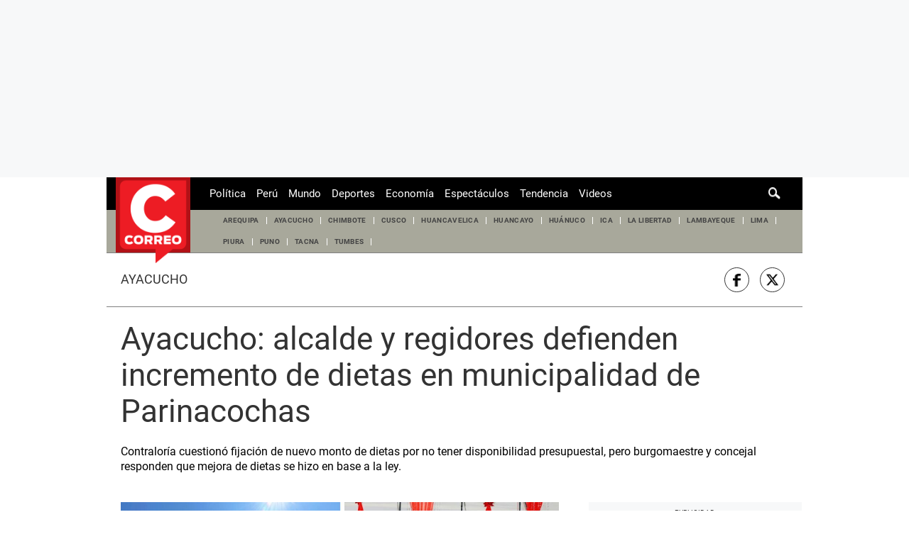

--- FILE ---
content_type: text/html; charset=utf-8
request_url: https://elcomercio-diariocorreo-prod.cdn.arcpublishing.com/edicion/ayacucho/ayacucho-alcalde-y-regidores-defienden-incremento-de-dietas-en-municipalidad-de-parinacochas-noticia/
body_size: 32403
content:
<!DOCTYPE html><html itemscope="" itemType="http://schema.org/WebPage" lang="es"><head><meta charSet="utf-8"/><meta http-equiv="X-UA-Compatible" content="IE=edge"/><meta name="viewport" content="width=device-width, initial-scale=1"/><meta name="lang" content="es"/><meta name="deployment" content="4390"/><meta name="resource-type" content="document"/><meta content="global" name="distribution"/><meta name="robots" content="index,follow, max-image-preview:large"/><meta name="googlebot" content="index, follow"/><title>Ayacucho: alcalde y regidores defienden incremento de dietas en municipalidad de Parinacochas | EDICION | CORREO</title><link rel="preconnect" href="//cdnc.diariocorreo.pe"/><link rel="dns-prefetch" href="//cdnc.diariocorreo.pe"/><link rel="preconnect" href="//cdna.diariocorreo.pe"/><link rel="dns-prefetch" href="//cdna.diariocorreo.pe"/><link rel="preload" href="https://cdna.diariocorreo.pe/resources/dist/diariocorreo/fonts/roboto-v20-latin-700.woff2" as="font" type="font/woff2"/><link rel="preload" href="https://cdna.diariocorreo.pe/resources/dist/diariocorreo/fonts/roboto-v20-latin-regular.woff2" as="font" type="font/woff2"/><link rel="preconnect" href="//www.googletagmanager.com/"/><link rel="dns-prefetch" href="//www.googletagmanager.com/"/><link rel="preconnect" href="//www.google-analytics.com"/><link rel="dns-prefetch" href="//www.google-analytics.com"/><link rel="dns-prefetch" href="//fonts.gstatic.com"/><link rel="dns-prefetch" href="//fonts.googleapis.com"/><link rel="preconnect" href="https://a.pub.network/"/><link rel="preconnect" href="https://c.pub.network/"/><link rel="preconnect" href="https://d.pub.network/"/><link rel="preconnect" href="https://btloader.com/"/><link rel="preconnect" href="https://api.btloader.com/"/><link rel="preconnect" href="https://cdn.confiant-integrations.net"/><link rel="dns-prefetch" href="//www.facebook.com/"/><link rel="dns-prefetch" href="//connect.facebook.net/"/><link rel="dns-prefetch" href="//acdn.adnxs.com/"/><script>"undefined"!=typeof window&&(window.requestIdle=window.requestIdleCallback||function(e){var n=Date.now();return setTimeout(function(){e({didTimeout:!1,timeRemaining:function(){return Math.max(0,50-(Date.now()-n))}})},1)},window.addPrefetch=function(e,n,t){var i=document.createElement("link");i.rel=e,i.href=n,t&&(i.as=t),i.crossOrigin="true",document.head.append(i)});</script><script defer="" src="https://d2dvq461rdwooi.cloudfront.net/diariocorreo/interna/spaces.js?2026-01-21"></script><script type="text/javascript">"use strict";window.lazier=function(e,t){var o,n=arguments.length<=2||void 0===arguments[2]?"0px 0px 100px 0px":arguments[2],a=function(e,o){e.forEach(function(e){var n=e.isIntersecting,a=e.target;n&&(t(a),o.unobserve(a))})};"IntersectionObserver"in window&&(o={rootMargin:n},e.forEach(function(e){new IntersectionObserver(a,o).observe(e)}))},window.isMobiles=/iPad|iPhone|iPod|android|webOS|Windows Phone/i.test(navigator.userAgent),window.mobile=window.isMobiles?"mobile":"desktop";var userPaywall=function(){var e="no";if(window.localStorage&&window.localStorage.hasOwnProperty("ArcId.USER_INFO")&&"{}"!==window.localStorage.getItem("ArcId.USER_INFO")){var t=JSON.parse(window.localStorage.getItem("ArcId.USER_INFO")).uuid,o=JSON.parse(window.localStorage.getItem("ArcP")||"{}")[t];o&&o.sub.p.length&&(e="si")}else e="no";return e},userPaywallStat=userPaywall(),getTmpAd=function(){return(window.location.search.match(/tmp_ad=([^&]*)/)||[])[1]||""},getTarget=function(){return{contenido:"metered",publisher:"diariocorreo",seccion:section,categoria:subsection,fuente:"WEB",tipoplantilla:"post",phatname:"https://diariocorreo.pe/edicion/ayacucho/ayacucho-alcalde-y-regidores-defienden-incremento-de-dietas-en-municipalidad-de-parinacochas-noticia/",tags:"alcalde,regidor,regidores,parinacochas,municipalidad",ab_test:"",paywall:userPaywallStat,tmp_ad:getTmpAd()}};window.googletag=window.googletag||{cmd:[]};window.adsCollection=window.adsCollection||[];</script><script async="" src="https://securepubads.g.doubleclick.net/tag/js/gpt.js"></script><link rel="shortcut icon" type="image/png" href="https://cdna.diariocorreo.pe/resources/dist/diariocorreo/images/favicon.png?d=112"/><link rel="apple-touch-icon" href="https://cdna.diariocorreo.pe/resources/dist/diariocorreo/images/apple-touch-icon.png?d=1"/><link rel="apple-touch-icon" sizes="76x76" href="https://cdna.diariocorreo.pe/resources/dist/diariocorreo/images/apple-touch-icon-76x76.png?d=1"/><link rel="apple-touch-icon" sizes="120x120" href="https://cdna.diariocorreo.pe/resources/dist/diariocorreo/images/apple-touch-icon-120x120.png?d=1"/><link rel="apple-touch-icon" sizes="144x144" href="https://cdna.diariocorreo.pe/resources/dist/diariocorreo/images/apple-touch-icon-144x144.png?d=1"/><link rel="apple-touch-icon" sizes="152x152" href="https://cdna.diariocorreo.pe/resources/dist/diariocorreo/images/apple-touch-icon-152x152.png?d=1"/><link rel="apple-touch-icon" sizes="180x180" href="https://cdna.diariocorreo.pe/resources/dist/diariocorreo/images/apple-touch-icon-180x180.png?d=1"/><link rel="canonical" href="https://diariocorreo.pe/edicion/ayacucho/ayacucho-alcalde-y-regidores-defienden-incremento-de-dietas-en-municipalidad-de-parinacochas-noticia/"/><meta name="theme-color" content="#444444"/><meta name="msapplication-TileColor" content="#444444"/><meta name="apple-mobile-web-app-title" content="Correo"/><meta name="application-name" content="Correo"/><script type="application/ld+json">{"@context" : "http://schema.org", "@type" : "Organization", "name" : "Correo", "url" : "https://diariocorreo.pe/", "logo": "https://cdna.diariocorreo.pe/resources/dist/diariocorreo/images/logo-diariocorreo.jpg?d=1",  "sameAs" : [ "https://www.facebook.com/CorreoPeru/","https://twitter.com/diariocorreo","https://www.instagram.com/diario_correo/","https://www.linkedin.com/" ] }</script><meta name="description" lang="es" content="El alcalde de la Municipalidad Provincial de Parinacochas Yony Reyes Anampa y el primer regidor José López Puchuri defendieron en la víspera el incremento de las dietas de los regidores que paso de S/ 1365 a S/1860 según acuerdo de concejo municipal del pasado 30 de marzo."/><meta property="og:site_name" content="Correo"/><meta property="og:locale" content="es_PE"/><meta property="fb:app_id" content="1390081201315241"/><meta property="og:title" content="Ayacucho: alcalde y regidores defienden incremento de dietas en municipalidad de Parinacochas"/><meta property="og:description" content="Contraloría cuestionó fijación de nuevo monto de dietas por no tener disponibilidad presupuestal, pero burgomaestre y concejal responden que mejora de dietas se hizo en base a la ley."/><meta property="og:image" content="https://diariocorreo.pe/resizer/AkZ8d-yt9p3-c9QrCrnYCq5oi3k=/980x528/smart/filters:format(jpeg):quality(75)/cloudfront-us-east-1.images.arcpublishing.com/elcomercio/VE2SRVS5OBGJXMWLX7CUOHKL3U.png"/><link rel="preload" as="image" href="https://diariocorreo.pe/resizer/rtlmzUJokJNDDN5riqygHqC3pfk=/600x338/smart/filters:format(jpeg):quality(75)/cloudfront-us-east-1.images.arcpublishing.com/elcomercio/VE2SRVS5OBGJXMWLX7CUOHKL3U.png"/><meta property="og:image:secure_url" content="https://diariocorreo.pe/resizer/AkZ8d-yt9p3-c9QrCrnYCq5oi3k=/980x528/smart/filters:format(jpeg):quality(75)/cloudfront-us-east-1.images.arcpublishing.com/elcomercio/VE2SRVS5OBGJXMWLX7CUOHKL3U.png"/><meta property="og:image:width" content="980"/><meta property="og:image:height" content="528"/><meta property="og:image:type" content="image/jpeg"/><meta property="og:url" content="https://diariocorreo.pe/edicion/ayacucho/ayacucho-alcalde-y-regidores-defienden-incremento-de-dietas-en-municipalidad-de-parinacochas-noticia/"/><meta property="og:type" content="article"/><meta name="twitter:card" content="summary_large_image"/><meta name="twitter:site" content="diariocorreo"/><meta name="twitter:title" content="Ayacucho: alcalde y regidores defienden incremento de dietas en municipalidad de Parinacochas"/><meta name="twitter:image" content="https://diariocorreo.pe/resizer/AkZ8d-yt9p3-c9QrCrnYCq5oi3k=/980x528/smart/filters:format(jpeg):quality(75)/cloudfront-us-east-1.images.arcpublishing.com/elcomercio/VE2SRVS5OBGJXMWLX7CUOHKL3U.png"/><meta name="twitter:description" content="El alcalde de la Municipalidad Provincial de Parinacochas Yony Reyes Anampa y el primer regidor José López Puchuri defendieron en la víspera el incremento de las dietas de los regidores que paso de S/ 1365 a S/1860 según acuerdo de concejo municipal del pasado 30 de marzo."/><meta name="twitter:creator" content="diariocorreo"/><meta property="mrf:tags" content="notaContenido:tcs"/><meta property="mrf:tags" content="notaPaywall:metered"/><meta property="mrf:tags" content="notaGenero:info"/><meta name="data-article-id" content="DJFXF4NCVFD7BCR4QKPLOG7LOY"/><meta property="article:publisher" content="https://www.facebook.com/CorreoPeru/"/><meta name="author" content="Redacción Correo"/><meta name="bi3dPubDate" content="2023-05-12T11:09:49.843Z"/><meta name="story_s3" content="DJFXF4NCVFD7BCR4QKPLOG7LOY"/><meta name="bi3dArtId" content="639992"/><meta name="bi3dSection" content="Ayacucho"/><meta name="bi3dArtTitle" content="Ayacucho: alcalde y regidores defienden incremento de dietas en municipalidad de Parinacochas"/><meta name="cXenseParse:per-categories" content="Ayacucho"/><meta name="cXenseParse:wgu-categories" content="Ayacucho"/><meta name="etiquetas" content="alcalde, regidor, regidores, Parinacochas, municipalidad"/><meta name="content-type" content="story"/><meta name="section-id" content="/edicion/ayacucho"/><meta name="keywords" content="Parinacochas, Yoni Reyes Anampa, dietas, regidores"/><meta property="article:published_time" content="2023-05-12T11:09:49.843Z"/><meta property="article:modified_time" content="2023-05-12T11:09:49.843Z"/><meta property="article:author" content="Redacción Correo"/><meta property="article:section" content="Ayacucho"/><meta property="article:content_tier" content="metered"/><meta property="article:tag" content="alcalde"/><meta property="article:tag" content="regidor"/><meta property="article:tag" content="regidores"/><meta property="article:tag" content="Parinacochas"/><meta property="article:tag" content="municipalidad"/><script type="application/ld+json">{"@context":"http://schema.org","@type":"ReportageNewsArticle","datePublished":"2023-05-12T11:09:49.843Z", "dateModified":"2023-05-12T11:09:49.843Z",  "backstory":"",   "dateline": "2023-05-12T06:09:49-05:00 ", "headline":"Ayacucho: alcalde y regidores defienden incremento de dietas en municipalidad de Parinacochas", "url":"https://diariocorreo.pe/edicion/ayacucho/ayacucho-alcalde-y-regidores-defienden-incremento-de-dietas-en-municipalidad-de-parinacochas-noticia/" ,"alternativeHeadline":"Ayacucho: alcalde y regidores defienden incremento de dietas en municipalidad de Parinacochas","description":"El alcalde de la Municipalidad Provincial de Parinacochas Yony Reyes Anampa y el primer regidor José López Puchuri defendieron en la víspera el incremento de las dietas de los regidores que paso de S/ 1365 a S/1860 según acuerdo de concejo municipal del pasado 30 de marzo.", "articleBody":"El alcalde de la Municipalidad Provincial de Parinacochas Yony Reyes Anampa y el primer regidor José López Puchuri defendieron en la víspera el incremento de las dietas de los regidores que paso de S/ 1365 a S/1860 según acuerdo de concejo municipal del pasado 30 de marzo.  Como se recuerda, el Órgano de Control Institucional (OCI) de la Municipalidad Provincial de Parinacochas publicó el último marte el informe de Orientación de oficio N°- 020-2023-OCI/0366-SOO en el que concluye que el concejo municipal fijo las dietas de los regidores sin contar con crédito presupuestario para el 2023, vulnerando la Ley Orgánica de Municipalidades. Por su parte, el alcalde Yony Reyes: “De acuerdo a la ley de municipalidades se señala que la dieta de los regidores es el 30% del sueldo del alcalde. En la anterior gestión municipal no han podido aumentarse el 30% porque la ley salió en noviembre del 2019, por tanto, este año, de acuerdo a lo que señala la ley,| se ha aplicado el 30% no solo este concejo, sino todo el Perú” En tanto que el regidor López Puchuri indicó que “la fijación de las dietas de los regidores está en el marco de la Ley Orgánica de municipalidades, donde precisa que las dietas deben ser hasta el 30% del sueldo del alcalde. El alcalde percibe sueldo de más de S/ 6200 soles, (…) en referencia a ello este concejo municipal ha determinado el monto de S/1850 soles (dieta)”. Cabe destacar que esta mejora de las dietas al que los regidores beneficiados prefieren llamar como una fijación ha generado polémica en diversas partes del país, puesto que no solo la contraloría ha observado esta variación de las dietas, sino también algunos profesionales como el economista especialista en gestión pública y exconsultor del Ministerio de economía y Finanzas (MEF), Wilber Cutipa Alejo, quien preciso que el Decreto Supremo que aprueba disposiciones para la compensación económica para los alcaldes no autoriza a los concejos municipales reajustar el monto correspondiente a ese concepto.",  "mainEntityOfPage":{   "@type":"WebPage",  "@id":"https://diariocorreo.pe/edicion/ayacucho/ayacucho-alcalde-y-regidores-defienden-incremento-de-dietas-en-municipalidad-de-parinacochas-noticia/"     },     "image": [{"@type":"ImageObject","url":"https://diariocorreo.pe/resizer/YVElGvd5uaAmYzYt5qTWz1V6XV0=/1200x675/smart/filters:format(jpeg):quality(75)/cloudfront-us-east-1.images.arcpublishing.com/elcomercio/VE2SRVS5OBGJXMWLX7CUOHKL3U.png","description":"Responden a críticas tras decisión de concejo municipal","height":675,"width":1200 },{"@type":"ImageObject","url":"https://diariocorreo.pe/resizer/PkI41lsgP_gcyRHYcTDMU4XnTfQ=/1200x900/smart/filters:format(jpeg):quality(75)/cloudfront-us-east-1.images.arcpublishing.com/elcomercio/VE2SRVS5OBGJXMWLX7CUOHKL3U.png","description":"Responden a críticas tras decisión de concejo municipal","height":900,"width":1200 },{"@type":"ImageObject","url":"https://diariocorreo.pe/resizer/hFDM1AOYMyPAntmtgEZcYWuQp5c=/1200x1200/smart/filters:format(jpeg):quality(75)/cloudfront-us-east-1.images.arcpublishing.com/elcomercio/VE2SRVS5OBGJXMWLX7CUOHKL3U.png","description":"Responden a críticas tras decisión de concejo municipal","height":1200,"width":1200 }],      "video":[  ], "author": {"@context": "http://schema.org/","@type":"Person","name":"Jorge  Alberto Carhuallanqui","url": "https://diariocorreo.pe/autor/jorge-luis-alberto-carhuallanqui/","image":"https://diariocorreo.pe/resizer/v2/https%3A%2F%2Fs3.amazonaws.com%2Farc-authors%2Felcomercio%2Fb9964d89-2d49-406a-9563-dedce3ecba16.png?auth=03b1fafae045b444954de9ebb954741969d2746d45a553a8462f8fdd48229825&width=300&height=300&quality=75&smart=true","contactPoint":{"@type":"ContactPoint","contactType":"Journalist","email":"jorge.alberto@prensmart.pe"},"email":"jorge.alberto@prensmart.pe","jobTitle":"Periodista y subeditor Diario Correo | Sede: Ayacucho"},"publisher":{"@type":"Organization","name":"Correo","logo":{"@type":"ImageObject","url":"https://cdna.diariocorreo.pe/resources/dist/diariocorreo/images/logo-amp.png?d=1","height":60, "width":214 } },  "keywords":["Parinacochas","Yoni Reyes Anampa","dietas","regidores"] }</script><script type="application/ld+json">{"@context":"https://schema.org","@type":"ItemList","itemListElement":[{"@type":"ListItem","position":1,"url":"https://diariocorreo.pe/edicion/ayacucho/ayacucho-alcalde-de-sancos-denuncia-abandono-estatal-tras-caida-de-puente-que-dejo-aislada-a-comunidad-noticia/" },{"@type":"ListItem","position":2,"url":"https://diariocorreo.pe/edicion/ica/fiscalia-penal-dispone-diligencia-por-presunta-tentativa-de-homicidio-en-huamanga-noticia/" },{"@type":"ListItem","position":3,"url":"https://diariocorreo.pe/edicion/ica/fiscalia-penal-informa-resultados-preliminares-de-necropsia-a-cadaver-hallado-en-canayre-noticia/" },{"@type":"ListItem","position":4,"url":"https://diariocorreo.pe/edicion/ica/bus-de-empresa-palomino-sufre-accidente-en-la-via-interoceanica-hacia-puquio-noticia/" }]}</script><script type="application/ld+json">{"@context":"https://schema.org","@type":"BreadcrumbList","itemListElement":[{"@type":"ListItem","position":1,"name":"Correo","item":"https://diariocorreo.pe" },{"@type":"ListItem","position":2,"name":"Edicion","item":"https://diariocorreo.pe/edicion/" },{"@type":"ListItem","position":3,"name":"Ayacucho","item":"https://diariocorreo.pe/edicion/ayacucho/" }] }</script><script type="text/javascript">var type_space = 'nota1'; var site = 'cor'; var type_template = 'nota'; var section = 'edicion'; var subsection = 'ayacucho'; var path_name = '/edicion/ayacucho/ayacucho-alcalde-y-regidores-defienden-incremento-de-dietas-en-municipalidad-de-parinacochas-noticia/';  var tipo_nota = 'imagen';   var id_nota = 'DJFXF4NCVFD7BCR4QKPLOG7LOY';  var content_paywall = 'false';  var nucleo_origen = 'redaccion'; var format_origen = 'tfg';var content_origen = 'tcs'; var gender_origen = 'info';var audiencia_nicho = ''; window.dataLayer = window.dataLayer || [];window.dataLayer.push({ 'seccion': 'edicion','subseccion': 'ayacucho','tipo_nota' : 'imagen', 'id_nota' : 'DJFXF4NCVFD7BCR4QKPLOG7LOY','tag1': 'alcalde','tag2': 'regidor','premium' : 'false','autor' : 'jorge--alberto-carhuallanqui' , 'nucleo_ID' : 'redaccion', 'tipo_formato' : 'tfg','tipo_contenido' : 'tcs','genero' : 'info','nota_publicacion':'2023-05-12T06:09:49'});
    
    </script><style>@font-face {font-family: fallback-local; src: local(Arial); ascent-override: 125%; descent-override: 25%; line-gap-override: 0%;}</style><style>*{box-sizing:border-box;outline-color:#c00000}html{color:#333;font-family:Roboto,serif;font-size:13px;scroll-behavior:smooth}a,abbr,acronym,address,applet,article,aside,audio,b,big,blockquote,body,canvas,center,cite,code,dd,del,details,dfn,div,dl,dt,em,embed,fieldset,figcaption,figure,footer,form,h1,h2,h3,h4,h5,h6,header,hgroup,html,i,iframe,img,ins,kbd,label,legend,li,mark,menu,nav,object,ol,output,p,pre,q,ruby,s,samp,section,small,span,strike,strong,sub,summary,sup,table,tbody,td,tfoot,th,thead,time,tr,tt,u,ul,var,video{border:0;margin:0;padding:0;vertical-align:baseline}article,aside,details,figcaption,figure,footer,header,hgroup,menu,nav,section{display:block}body{line-height:1}ol,ul{list-style:none}blockquote,q{quotes:none}[role=button],[type=button],[type=checkbox],[type=radio],[type=submit],a,button,select{cursor:pointer}a{color:#333;text-decoration:none}a:hover{text-decoration:underline}blockquote:after,blockquote:before,q:after,q:before{content:"";content:none}table{border-collapse:collapse;border-spacing:0}[type=search]{padding:0}input[type=search],input[type=search]::-webkit-search-cancel-button,input[type=search]::-webkit-search-decoration,input[type=search]::-webkit-search-results-button,input[type=search]::-webkit-search-results-decoration{-webkit-appearance:none;border:none}button{background-color:transparent;border-style:none;color:#333;font-family:inherit}address{font-style:normal}select{-moz-appearance:none;-webkit-appearance:none;appearance:none;border:0}h1,h2,h3,h4,h5,h6{font-weight:400}footer{content-visibility:auto;contain-intrinsic-size:400px}.jwplayer-lazy{align-items:center;background-color:#000;display:flex;height:347px;justify-content:center}.jwplayer-lazy .lazy{height:100%}.jwplayer-lazy-icon-play{-webkit-animation-name:c;-webkit-animation-duration:2s;-webkit-animation-iteration-count:infinite;animation-duration:2s;animation-iteration-count:infinite;animation-name:c;border:10px solid #eee;border-radius:50%;border-top-color:#666;height:70px;position:absolute;width:70px}@-webkit-keyframes a{0%{transform:rotate(2)}to{transform:rotate(2deg)}}@keyframes a{0%{transform:rotate(2)}to{transform:rotate(2deg)}}@-webkit-keyframes b{0%{transform:rotate(3deg)}to{transform:rotate(3deg)}}@keyframes b{0%{transform:rotate(3deg)}to{transform:rotate(3deg)}}@-webkit-keyframes c{0%{transform:rotate(0deg)}to{transform:rotate(1turn)}}.f{display:flex}.f-center{justify-content:center}.alg-center,.f-center{align-items:center}.just-center{justify-content:center}.just-between{justify-content:space-between}.f-col{flex-direction:column}.w-full{width:100%}.h-full{height:100%}.pos-rel{position:relative}.pos-abs{position:absolute}.oflow-h{overflow:hidden}.premium__wrapper.flex.hidden{display:none}.st-sidebar__content{background:#fff}.st-iframe{content-visibility:auto;contain-intrinsic-size:5000px}html{font-size:15px}.story-gallery-slider{max-width:100vw}.story-gallery-slider__content{transition:transform .4s ease}.story-gallery-slider__item{-webkit-user-select:none;-moz-user-select:none;-ms-user-select:none;pointer-events:none;user-select:none;width:280px}.story-gallery-slider__img{-o-object-fit:cover;height:240px;object-fit:cover}.story-gallery-slider__body{overflow:hidden;position:relative}.story-gallery-slider__quantity{align-items:center;font-size:12px;font-weight:700;justify-content:center;letter-spacing:3px;line-height:15px;margin-right:10px}.story-gallery-slider__arrows{align-items:center;height:200px;justify-content:center;outline:0;padding-left:20px;position:absolute;top:0;width:auto}.story-gallery-slider__arrows--left svg,.story-gallery-slider__arrows--right svg{fill:#fff}.story-gallery-slider__caption{background-color:#efefec;display:flex;flex-direction:row-reverse;padding:6px 10px}.story-gallery-slider__figure{background-color:#efefec;position:relative}.story-gallery-slider__right{padding-right:20px;right:0}.most-read__item{border-bottom:1px solid #ddd;padding-bottom:20px;padding-top:20px}.uppercase{text-transform:uppercase}.hidden-label{font-size:0;height:0;overflow:hidden;width:0}[id^=gpt_]{align-items:center;display:flex;height:auto;justify-content:center}.menu{transform:translateX(-100vw);width:0}#gpt_top{height:auto;min-height:50px}.content_gpt_top_ads{background-color:#f7f8f9;display:flex;height:100px;justify-content:center;margin:auto;overflow-x:scroll;width:340px}.content_gpt #gpt_zocalo{height:100px;overflow-x:scroll;width:320px}.minuto_minuto .content_gpt_caja3,.minuto_minuto .content_gpt_caja4,.minuto_minuto .content_gpt_caja5{align-items:center;background-color:#f7f8f9;display:flex;height:290px;justify-content:center;margin:auto;overflow-x:scroll;padding-top:15px;position:relative;width:320px}.minuto_minuto .content_gpt_caja3:before,.minuto_minuto .content_gpt_caja4:before,.minuto_minuto .content_gpt_caja5:before{content:"PUBLICIDAD";font-size:10px;position:absolute;top:10px}.sticky-top{position:sticky!important;top:0;z-index:1}.gallery-container{background-color:#000;display:none;height:100vh;left:0;overflow-y:auto;position:fixed;top:0;width:100vw;z-index:1}.gallery-container::-webkit-scrollbar{height:0;width:0}.gallery-container.open{display:block;overflow-x:hidden}.gallery-container__button-close,.gallery-container__top-bar,.gallery-container__top-bar-img{z-index:1}.gallery-container__top-bar{align-items:center;background-color:#222;display:flex;height:48px;padding:8px 8px 8px 10px;width:100%}.gallery-container__top-bar-img{margin-left:10px}.gallery-container__button-back{height:24px;padding:0;width:24px;z-index:1}.gallery-container__button-back svg{fill:#aaa;transform:rotate(180deg)}.gallery-container__subtitle{display:none}.gallery-container__button-close{align-items:center;background:#454545;border:1px solid #666;border-radius:4px;box-shadow:0 3px 6px rgba(0,0,0,.16078);color:#fff;display:flex;height:40px;margin-left:auto;padding-left:18px;width:108px}.gallery-container__button-close-text{color:#fff;font:500 15px/22px Roboto,serif;letter-spacing:.15px}.gallery-container__button-close-icon{margin-left:13px;margin-top:2px}.gallery-container__button-close-icon path{fill:#fff}.gallery-container__slider{transition:transform .4s ease 0s}.gallery-container__item-slider{position:relative}.gallery-container__image{align-items:center;display:flex;height:100%;margin-top:-26px}.gallery-container__image * img{-o-object-fit:cover;object-fit:cover}.gallery-container__caption{grid-gap:27px;display:flex;flex-direction:column;gap:27px;margin-top:32px}.gallery-container__wrap-caption{grid-gap:10px;display:flex;flex-direction:column;gap:10px;padding-top:8px;position:relative}.gallery-container__wrap-caption:before{background:linear-gradient(178deg,transparent 5%,rgba(0,0,0,.7)) 0 0 no-repeat padding-box padding-box transparent;bottom:0;content:"";height:64px;left:0;position:absolute;width:100%;z-index:1}.gallery-container__quantity{color:#fff;font:700 16px/19px Roboto,serif;z-index:1}.gallery-container__caption-image{color:#d5d5d5;display:-webkit-box;font:700 17px/24px Roboto,serif;letter-spacing:.09px;overflow:auto;position:relative}.gallery-container__caption-image::-webkit-scrollbar{width:0}.gallery-container__caption-image a{color:#d5d5d5}.gallery-container__caption-image:hover::-webkit-scrollbar{width:8px}.gallery-container__caption-image:hover::-webkit-scrollbar-thumb{background-color:#444;border-radius:32px}.gallery-container__ads-small{bottom:0;left:680px;margin:auto;position:absolute;right:0;top:400px;width:300px}.gallery-container__arrows{cursor:pointer;height:100vh;position:absolute;top:0}.gallery-container__arrows.icon-left{left:20px}.gallery-container__arrows.icon-right{right:20px}.gallery-container__arrows * svg{width:64px}.gallery-container__wrap-btn{display:flex;justify-content:space-between;padding:0 16px 74px}.gallery-container__btn-left,.gallery-container__btn-right{grid-gap:16px;align-items:center;border-radius:6px;display:flex;font:700 14px/22px Roboto,serif;gap:16px;padding:16px 0;z-index:1}.gallery-container__btn-left{background:#151515;border:1px solid #333;color:#ccc;padding-left:12px;padding-right:30px}.gallery-container__btn-left span{border-left:2px solid #ccc;border-top:2px solid #ccc;height:11px;position:relative;transform:rotate(-45deg);width:11px}.gallery-container__btn-left span:after{background:#ccc;content:"";height:2px;left:-3px;position:absolute;top:3px;transform:rotate(45deg);width:14px}.gallery-container__btn-right{background:#ddd;color:#111;padding-left:28px;padding-right:12px}.gallery-container__btn-right span{border-left:2px solid #111;border-top:2px solid #111;height:11px;position:relative;transform:rotate(135deg);width:11px}.gallery-container__btn-right span:before{background:#111;content:"";height:2px;left:-3px;position:absolute;top:3px;transform:rotate(45deg);width:14px}.gallery-container__ads-big{align-items:center;display:none;flex-direction:column;position:relative}.gallery-container__ads-big__next{background:#151515;border:1px solid #333;border-radius:6px;color:#ccc;font:400 13px/18px Roboto,serif;margin:12px 0;padding:11px 31px 10px;z-index:1}.gallery-container__ads-big div{background:#000;height:100vh;position:absolute;width:100%}.block-body{height:100vh;overflow:hidden!important}.block-body * .content_gpt_top_ads,.block-body .st-sidebar__container:first-of-type{z-index:0!important}.st-horizontal{border-bottom:1px solid #999;margin-bottom:32.5px}.st-horizontal__wrap-picture{display:flex;justify-content:center;position:relative}.st-horizontal__picture{cursor:pointer;position:relative}.st-horizontal__picture:before{background:transparent linear-gradient(178deg,transparent 5%,rgba(0,0,0,.7)) 0 0 no-repeat padding-box;bottom:2px;content:"";height:240px;left:0;position:absolute;width:100%}.st-horizontal__picture img{-o-object-fit:contain;min-height:360px;object-fit:contain;width:100%}.st-horizontal__detail{bottom:60px;position:absolute;text-align:center;z-index:1}.st-horizontal__button{border-radius:6px;font:700 15px/29px Roboto,serif;height:46px;letter-spacing:.36px;opacity:.75;width:180px}.st-horizontal__button img,.st-horizontal__button svg{height:18px;margin-right:12px;width:20px}.st-horizontal__caption{color:#262627;font:400 13px/17px Roboto,serif;line-height:1.3;padding:10px 0 20px}.st-social{align-items:center;border-bottom:1px solid #7f7f7f;border-top:1px solid #7f7f7f;margin:0 0 20px;padding:20px 10px 20px 20px}.st-social__txt{font:400 1.1rem/1 Roboto,serif;text-transform:capitalize}.st-social__link{color:#333;padding-right:5px;text-overflow:ellipsis;text-transform:uppercase;white-space:nowrap}.st-social__tooltdiv{display:flex}.st-social__share{display:flex;justify-content:flex-end}.share-btn{border:1px solid #333;border-radius:50%;height:29px;line-height:0;margin-right:10px;padding:0;width:29px}.share-btn svg{fill:#333;height:15px}.share-btn--stroke{fill:transparent}.share-btn--ws svg{height:35px}.share-btn--copy{fill:#333;color:#333;font-family:Roboto,serif;font-weight:700;height:30px;line-height:0;padding:0 5px 0 0;text-transform:uppercase}.share-btn--copy svg{margin-right:5px}.share-btn.s-lk svg{height:18px}.sht__title{color:#333;font:700 24px/1.166 Roboto,serif;padding:0 20px 20px}.sht__summary{color:#000;font:400 16px/1.33 Roboto,serif;font-family:Roboto;padding:0 20px 20px}.sht__list{list-style-type:disc;padding:0 40px 30px 20px}.sht__list li{color:#000;font-size:19px;line-height:26px;margin-bottom:10px}.sht__list li a{font-weight:700;text-decoration:underline}.sht__link:hover{text-decoration:none}.premium__wrapper{background-color:#000;border-radius:4px;color:#fff;height:24px;margin-bottom:10px;margin-left:20px;width:144px}.premium__text{font-family:Roboto!important;font-size:12px;text-transform:uppercase}.premium__text:before{color:#000;font-family:icomoon;margin-right:4px}.nav{background-color:#000;height:46px;max-width:980px;padding:0 10px;z-index:7}.nav__wrapper{justify-content:space-between}.nav__p-logo{display:block;left:50%;top:0;transform:translateX(-50%)}.nav__s-logo{display:none}.nav__story-title{-webkit-box-orient:vertical;-webkit-line-clamp:1;color:#fff;display:none;font-family:Roboto;font-size:14px;font-weight:700;line-height:1.4;margin:auto;padding:0 15px;width:300px}.nav__story-social-network{display:none}.nav__search-box{display:none;height:20px;position:absolute;right:20px}.nav__sl{height:0;width:0}.nav__i-search{background-color:#000;border-radius:4px;color:#fff;height:30px;outline:none;padding:5px 40px 5px 5px;text-indent:0;transition:width .25s cubic-bezier(.49,.37,.445,.715);width:0;will-change:width}.nav__i-search.active{border:1px solid #fff;padding-left:8px;width:200px}.nav__btn--search{outline:0;padding:6px 10px;position:absolute;right:0;top:0}.nav__btn--search svg{fill:#fff}.nav__list{padding-left:15px;width:1000px}.nav__list-container{display:none;height:46px;margin-left:120px;max-width:780px;overflow:hidden}.nav__list-item{padding-right:15px}.nav__list-link{color:#fff;font-size:15px;text-transform:capitalize}.nav__logo{height:46px}.nav__btn--section{border-style:none;padding-right:10px}.nav__btn--section:after{background-color:#8a8a8a;content:"";height:20px;position:absolute;right:0;width:1px}.nav__btn--section svg{fill:#fff}.nav__btn--section span{color:#fff;display:none}.nav__container-right{right:15px;top:5px}.nav__btn-sign{background-color:#fff;border-radius:50%;color:#000;display:flex;font:500 14px/16px Roboto,serif;height:34px;justify-content:center;margin:0 4px;width:34px}.nav__btn-sign i{font-style:normal}.nav__btn-sign svg{fill:#c00000;height:18px}.nav__btn-sign span{display:none}.nav__region{display:block;margin-left:100px;width:90px}.nav__region:focus{outline:none}.nav__region-link{color:#fff;display:flex;padding:initial}.nav__region-link:focus{outline:none}.nav__region-icon{filter:invert(1)}.nav.active{background-color:#333;height:46px;max-width:980px;position:fixed;position:sticky;top:0;width:100%;z-index:8}.nav.active .nav__list-container{display:none}.nav.active .nav__search-box{position:relative;right:0}.nav.active .nav__story-title{display:-webkit-box}.nav.active .nav__story-social-network{display:block}.nav.active .nav__p-logo{display:none}.nav.active .nav__btn--section svg{fill:#fff}.nav.active .nav__btn--section span{color:#fff}.nav.active .nav__wrapper{justify-content:space-between}.nav.active .nav__i-search{background-color:transparent}.nav.active .nav__i-search.active{background-color:#000}.story-header__link{fill:#fff;border:1px solid #fff;border-radius:50%;height:23px;line-height:0;margin-right:15px;padding:0;width:23px}.story-header__item #icon-linkedin{display:none}.story-content__more-link{fill:#fff;border:1px solid #fff;border-radius:50%;padding:5px}.header,.nav-sidebar{display:none}.header__logo{height:121px;left:13px;position:absolute;width:105px}.header__nav{background-color:#a8a89b}.header__tags{display:none}.header__featured{display:flex;flex-wrap:wrap;justify-content:center;max-width:826px;padding-right:20px}.header__item{white-space:nowrap}.header__item:after{background-color:#fff;content:"";display:block;height:10px;width:1px}.header__link{color:#444;font:700 .769rem/.769rem Roboto,serif;letter-spacing:.02rem;padding:10px;text-transform:uppercase}.header__date{display:none}.most-read{content-visibility:auto;contain-intrinsic-size:320px}.most-read__title{align-items:center;background-color:#333;font:400 15px/1 Roboto,serif;font-weight:700;height:35px;justify-content:space-between;padding:0 20px;text-transform:capitalize}.most-read__link{color:#fff}.most-read__icon{background-image:url(https://cdna.diariocorreo.pe/resources/dist/diariocorreo/images/logo.png);background-repeat:no-repeat;background-size:cover;height:20px;width:20px}.most-read__item{border-bottom:1px solid #4ca675;margin:0 20px;padding:15px 0}.most-read__item:last-child{border-width:0}.most-read__multimedia{height:72px;margin-right:15px}.most-read__img{-o-object-fit:cover;object-fit:cover;width:110px}.most-read__txt{-webkit-box-orient:vertical;-webkit-line-clamp:4;color:#333;display:-webkit-box;font:400 13px/1.3333 Roboto,serif;max-height:69px;opacity:1;overflow:hidden}.b-news{justify-content:space-between;margin-top:10px;padding:0 20px}.b-news__close{padding:0 0 0 15px;text-align:right;width:60px}.b-news__close button:focus{outline:0}.b-news__link{color:#fff;display:inline-block;font-family:Roboto;font-size:1.3rem;font-weight:600;line-height:1.3;padding:15px 0}.b-news__tag{padding:8px 9px 7px;text-transform:uppercase}.b-news__tag,.b-news__title{font-weight:700}.b-news__envivo-border{height:20px;margin-top:2px;opacity:.16;width:20px}.b-news__envivo,.b-news__envivo-border{background-color:#dd0009;border-radius:50%;float:left}.b-news__envivo{height:8px;margin-left:-14px;margin-right:15px;margin-top:8px;width:8px}.b-news__true .b-news__tag--color-3{background-color:#000;font:500 12px/14px Roboto,serif;text-transform:none}.b-news__true.b-news{justify-content:end}.b-news__icon,.breaking-news__btn-close>svg{fill:#fff;height:24px;width:24px}.b-news--bgcolor-1,.b-news--color-1,.breaking-news--bgcolor-1,.breaking-news--color-1{background-color:#f3da4a}.b-news--bgcolor-1 .b-news__link,.b-news--color-1 .b-news__link,.breaking-news--bgcolor-1 .b-news__link,.breaking-news--color-1 .b-news__link{color:#1b2c3b}.b-news--bgcolor-1 .b-news__icon,.b-news--color-1 .b-news__icon,.breaking-news--bgcolor-1 .b-news__icon,.breaking-news--color-1 .b-news__icon{fill:#1b2c3b}.b-news--bgcolor-2,.b-news--color-2,.breaking-news--bgcolor-2,.breaking-news--color-2{background-color:#000}.b-news--bgcolor-2 .b-news__tag,.b-news--color-2 .b-news__tag,.breaking-news--bgcolor-2 .b-news__tag,.breaking-news--color-2 .b-news__tag{-webkit-animation-name:d;-webkit-animation-duration:1.5s;-webkit-animation-delay:.5s;-webkit-animation-iteration-count:infinite;animation-delay:.5s;animation-duration:1.5s;animation-iteration-count:infinite;animation-name:d}.b-news--bgcolor-3,.b-news--color-3,.breaking-news--bgcolor-3,.breaking-news--color-3{background:#ededed 0 0 no-repeat padding-box;border-bottom:1px solid #ddd;border-left:3px solid #000}.breaking-news{color:#fff;display:flex;justify-content:space-between;margin-top:10px;padding:15px 20px}.breaking-news__tag{font-size:1.3rem;padding-right:8px}.breaking-news__link{color:#fff;display:inline;font-size:1.3rem;font-weight:700;line-height:1.3}.breaking-news__btn-close{padding:0 0 0 15px}@-webkit-keyframes d{0%{color:#fff}50%{color:#000}to{color:#fff}}@keyframes d{0%{color:#fff}50%{color:#000}to{color:#fff}}.st-sidebar__container{background:#fff;margin:0 auto}.st-sidebar__content{flex-direction:column;margin:20px 0;width:100%}.st-sidebar__main{margin-bottom:20px;width:100%}.sh,.st-sidebar__side{width:100%}.sh{align-items:center;background-color:#f4f4f4;display:flex;font-size:12px;justify-content:space-between;margin:0 auto;max-width:980px;padding:0 15px;z-index:3}.sh .share-btn{border:none;margin:9px 10px 6px 0}.sh__logo{display:none}.sh__wrap-share{display:flex}.sh__next-story-button{align-items:center;background-color:#fff828;border:1px solid #ddd;border-radius:4px;display:flex;font-weight:700;margin:9px 10px 6px 0;padding:6px 14px}.sh__next-story-button__arrow{font-size:1.1rem;margin-left:5px}.wrap-sh{left:0;position:fixed;top:0;width:100%;z-index:6}.h-continuous{background-color:#c00000;height:48px}.h-continuous__img{height:34px}.h-continuous__anchor{background-color:transparent;height:50px;padding-bottom:20px;right:0;transform:rotate(-90deg);width:50px}.h-continuous__svg{fill:#fff}.s-multimedia{font-family:Roboto,serif;font-size:.9rem;letter-spacing:0;padding:0 20px}.s-multimedia__caption{color:#000;font-family:Roboto;font-size:.923rem;padding-top:10px}.s-multimedia__caption a{color:#306d95}.s-multimedia__audio{padding-top:10px}.s-multimedia__image{-o-object-fit:cover;height:auto;object-fit:cover}.s-multimedia__lL-video,.s-multimedia__p-default{background-color:#000;height:157px}.s-multimedia .paper-nav img{height:auto}.ad-lateral{display:none;overflow:hidden;width:0}div#ads_d_vslider{bottom:0;position:fixed;right:0}.container-publicidad{margin:0!important}.st-special-t{padding:20px 20px 0;text-align:center}.st-special-t__note{font-family:Roboto,serif;padding:20px 0}.links-band{border-bottom:1px solid #e1e1e1;border-top:1px solid #e1e1e1;font-family:Roboto,serif;font-size:12px;justify-content:start;padding:0 10px}.links-band__txt{font-weight:700}.links-band__link,.links-band__txt{padding:10px 7px;white-space:nowrap}.links-band__link{color:#333}.story-content__gallery-img{-o-object-fit:cover;height:200px;object-fit:cover}.lay-foot{contain-intrinsic-size:400px;content-visibility:auto;flex-direction:column;font:400 12px/1.5 Roboto,serif;padding:20px}.lay-foot__logo{margin-bottom:20px}.lay-foot__img{display:block;height:33px;margin:0 auto}.lay-foot__item{margin-bottom:10px;padding:0 20px;text-align:center}.lay-foot__legal{align-items:center;flex-direction:column;max-width:700px}.m-icon{fill:#fff;bottom:5px;height:24px;right:5px;width:24px}.story-contents{margin-bottom:25px;padding:10px 20px 20px}.story-contents__blockquote{font:400 1.385rem/1.846rem Roboto;margin:40px 0 40px 15px;padding:20px 20px 20px 36px}.story-contents__author{font-size:16px;padding:8px 0 7px}.story-contents__font-paragraph{font:400 16px/26px Roboto;padding:10px 0}.story-contents li{font-size:16.9px;line-height:1.5;margin-bottom:20px}.story-contents__caption{font-family:Roboto;font-size:.923rem;margin-bottom:10px;padding:10px 0}.story-contents__image{-o-object-fit:contain;aspect-ratio:var(--aspect-ratio);height:auto;object-fit:contain}.story-content__link-list-figure img{height:64px;width:96px}.st-tags{margin:25px 0;padding:0 20px;position:relative}.st-tags__title{font:400 11px/1 Roboto,serif;padding-bottom:10px;position:absolute;top:15px}.st-tags__tag,.st-tags__title{display:inline-block}.st-tags__box{flex:1 1;margin-top:30px}.st-tags__link{display:block;font-size:.9rem;letter-spacing:.28px;padding:8px 10px}.st-tags__link span{display:none}.story-google-news__container{border:1px solid #ddd;height:90px;margin:20px}.story-google-news__link{align-items:center;display:flex;font-family:Roboto;font-size:16px;height:100%;justify-content:center;letter-spacing:0;line-height:18px;width:100%}.story-google-news__letter-container{margin-left:5px;margin-right:5px}.link-site{margin:20px;padding-top:20px}.link-site__image{height:100px;width:130px}.link-site__pic{display:block;margin-right:10px}.link-site__header{margin-bottom:15px;padding-bottom:10px}.link-site__h-text{font-size:1.3rem}.link-site__subtitle{font-size:.9rem;line-height:18px}.link-site__title-link{display:block;font-size:16px;font-weight:700;letter-spacing:.08px;line-height:1.3333;max-height:80px}.link-site__item{margin-bottom:15px;padding-bottom:15px;padding-top:15px}.story-author-title{align-items:center;border-bottom:1px solid #e8e8e8;border-top:1px solid #e8e8e8;display:flex;justify-content:space-between;margin:15px 20px}.story-author-title__img{display:block;height:48px;width:auto}.story-author-title__url{color:#8f071f;font:400 1.5rem/1.166 Roboto,serif;padding-left:15px}.gallery-container__top-bar-img{height:16px;width:101px}.st-horizontal__button{background:#c00000;border:1px solid #c00000;color:#fff;opacity:1}.st-horizontal__picture img{height:100%;min-height:auto}.block-body .nav-d{z-index:0!important}.story-header-score{margin:35px 0 15px}.story-header-score__box{display:flex;justify-content:center}.story-header-score__rlocal,.story-header-score__rvista{background:#333 0 0 no-repeat padding-box;border-radius:4px;height:34px;margin:2px;padding:2px;width:38px}.story-header-score__por{display:none}.story-header-score__score{color:#fdfafa;font:normal normal 700 22px/29px Roboto,serif;margin-bottom:3px;text-align:center}.story-header-score__score-box{margin:auto;padding:15px 7px}.story-header-score__name-team{color:#333;font:700 16px/17px Roboto,serif;margin-bottom:10px;margin-left:20px;text-transform:uppercase}.story-header-score__name-team.right{float:right;margin-right:20px}.story-header-score__logo{transform:translateY(-8px)}.story-header-score__logo-box{text-align:center;width:35%}.story-header-score__logo-box img{height:47px;width:47px}.story-header-score__minutes{color:#ed1c24;font:700 13px/18px Roboto,serif;text-align:center;text-transform:uppercase}.story-header-headband{display:flex;justify-content:center;margin:10px 15px 0}.story-header-headband__section a{font:500 12px/16px Roboto,serif;text-transform:uppercase}.story-header-headband__fecha{color:#333;font:normal normal 900 12px/16px Roboto,serif;letter-spacing:.19px;padding:4px 5px 0;text-transform:uppercase}.icon-compartir svg{width:23px}.story-contents__about-author-image{height:64px;width:64px}.video-list{margin-top:50px}.video-list__item{margin-bottom:10px;width:80%}.video-list__image{height:100%;min-height:127px}.video-list__link{display:block;height:100%;width:100%}.video-list__btn-container{display:flex;justify-content:center;padding:35px 0 50px;width:100%}.video-list__btn-container button{border:1px solid #fff;border-radius:5px;color:#fff;overflow:hidden;padding:10px 20px;width:100%}.video-list__btn-container button:hover{background-color:#4e4e4e}.spinner{content-visibility:auto;contain-intrinsic-size:100px;padding:0}.spinner__svg{-webkit-animation:e 1.4s linear infinite;stroke:#fff;animation:e 1.4s linear infinite;height:19px}.spinner__circle{stroke-dasharray:187;stroke-dashoffset:0;-webkit-animation:f 1.4s ease-in-out infinite,colors 5.6s ease-in-out infinite;animation:f 1.4s ease-in-out infinite,colors 5.6s ease-in-out infinite;transform-origin:center}@-webkit-keyframes e{0%{transform:rotate(0deg)}to{transform:rotate(270deg)}}@keyframes e{0%{transform:rotate(0deg)}to{transform:rotate(270deg)}}@-webkit-keyframes f{0%{stroke-dashoffset:187}50%{stroke-dashoffset:46.75;transform:rotate(135deg)}to{stroke-dashoffset:187;transform:rotate(450deg)}}@keyframes f{0%{stroke-dashoffset:187}50%{stroke-dashoffset:46.75;transform:rotate(135deg)}to{stroke-dashoffset:187;transform:rotate(450deg)}}.section-videos .flex.flex-col.content-layout-container.w-full.position-relative.bg-container{background-color:transparent}.play-list{padding:20px}.play-list__name{font-size:28px;font-weight:700;padding:10px 0;text-align:center;text-transform:uppercase}.play-list__wrapper{display:flex;flex-direction:column;margin-top:10px}.play-list__item{margin-bottom:10px;width:100%}.play-list__image-box{display:block;position:relative}.play-list__image{-o-object-fit:contain;-o-object-position:center;height:100%;min-height:127px;object-fit:contain;object-position:center;position:relative;width:100%}.play-list__duration{background-color:#333;bottom:20px;color:#fff;min-width:50px;padding:2px 5px;right:10px;text-align:center}.play-list__duration:before{content:"►";left:0;padding-right:2px;position:relative;top:0}.play-list__title{font-size:15px;padding:5px 10px}.play-list__title a{color:#000}.section-video__top{display:flex;flex-direction:column}.section-video__left{width:100%}.section-video__frame{height:220px;width:100%}.section-video__frame .powa{height:0;width:100%}.section-video__right{padding:30px 30px 15px;width:100%}.section-video__sub{margin-right:20px;position:relative}.section-video__sub a{color:#b1b1b1}.section-video__sub:after{content:">";pointer-events:none;position:relative;right:-10px}.section-video__sub:last-child{margin-right:0}.section-video__sub:last-child:after{content:""}.section-video__box-section{display:flex;justify-content:center;margin-bottom:5px}.section-video__section{color:#fff}.section-video__title{font-size:30px;margin:0 auto;text-align:center;width:80%}.section-video__subtitle{color:#b1b1b1;margin:15px auto 0;text-align:center;width:70%}.section-video__list-items a{color:#aaa;font-size:16px}.section-video__author{color:#b1b1b1;margin-top:10px}.section-video__btn{background-color:#676767;border-radius:50%;color:#fff;height:35px;margin-right:10px;width:35px}.section-video__btn:last-child{margin-right:0}.section-video__bottom{align-items:center;display:flex;padding:10px}.section-video__share{margin-top:25px}.section-video__detail,.section-video__share{display:flex;justify-content:center;width:100%}.section-video__detail{color:#b1b1b1;flex-direction:column-reverse;padding-bottom:0}.section-video__text{align-items:center;display:inline-flex;position:relative}.section-video__wrapper{background-color:#333;color:#fff;padding-bottom:20px}.section-video__wrapper.fixed .section-video__top{flex-direction:row;padding-bottom:20px}.section-video__wrapper.fixed .__frame{height:180px;width:280px}.section-video__wrapper.fixed .section-video__detail,.section-video__wrapper.fixed .section-video__subtitle{display:none}.section-video__wrapper.fixed .section-video__right{padding:20px;width:calc(100% - 420px)}.section-video__wrapper.fixed .section-video__left{width:420px}.section-video__wrapper.fixed .section-video__left .section-video__frame>.jw-reset{height:250px!important}.section-video__wrapper.fixed .section-video__information{width:70%}.section-video__wrapper.fixed .section-video__title{-webkit-box-orient:vertical;-webkit-line-clamp:4;display:-webkit-box;margin:10px 0 20px;overflow:hidden;text-align:left}.section-video__wrapper.fixed .section-video__box-section{justify-content:flex-start}.section-video .jwplayer-lazy{align-items:center;background-color:#000;display:flex;height:347px;justify-content:center}.section-video .jwplayer-lazy-icon-play{-webkit-animation-name:c;-webkit-animation-duration:2s;-webkit-animation-iteration-count:infinite;animation-duration:2s;animation-iteration-count:infinite;animation-name:c;border:10px solid #eee;border-radius:50%;border-top-color:#666;height:70px;position:absolute;width:70px}@keyframes c{0%{transform:rotate(0deg)}to{transform:rotate(1turn)}}.section-video .story-content__caption{display:none}.video-navbar{background-color:transparent;border-bottom:1px dashed #8a8a8a;border-top:1px dashed #8a8a8a}.video-navbar__list{display:flex;justify-content:center;padding:15px 0}.video-navbar__list-none{border-top:none}.video-navbar__link{color:#000;display:block;padding:0 3px}.play-list__title a{font-family:Roboto}.play-list__name{text-transform:capitalize}.section-video__frame{height:auto}.section-video__box-section{justify-content:flex-start}.section-video__section{color:#b1b1b1;font-size:14px}.section-video__title{font-size:18px;font-weight:700;line-height:32px}.section-video__subtitle,.section-video__title{text-align:left;width:100%}.section-video__subtitle{color:#aaa;font-family:Roboto;font-size:16px;line-height:23px;margin:15px 0}.section-video__bottom{display:none}.section-video__right{display:flex}.section-video__detail,.section-video__right{flex-direction:column;justify-content:space-between}.section-video__detail{align-items:center;padding:0}.section-video__text{color:#999;font-family:Roboto;font-size:14px}.section-video .powa-button.powa-shot-play-btn{outline:none}.section-video__caption{color:#666;font-family:Roboto;font-size:14px}.video-list__section{font-family:Roboto,serif}.video-list__new{font-family:Roboto;font-weight:400}.videos,.videos .st-sidebar__container{background-color:#222}.videos .st-sidebar__main{margin:0}.section-video{background-color:#222;padding:20px}.section-video__section{color:#999;font-family:Roboto,serif;font-weight:500;text-transform:uppercase}.section-video__wrapper{background-color:#222}.section-video__text{margin-bottom:10px;margin-right:10px}.section-video__text a{color:#fff}.section-video__text:after{background-color:#aaa;content:"";display:block;height:100%;margin-left:10px;width:1px}.section-video__text:last-child{margin-right:0}.section-video__text:last-child:after{display:none}.section-video__detail{background-color:#222;justify-content:flex-end;position:relative;z-index:4}.section-video__share{display:none}.section-video__list-text{display:flex;flex-direction:column;padding:0;width:100%}.section-video__title{color:#eaeaea;letter-spacing:.014rem}.play-list{background-color:#222;padding-left:0;padding-right:0}.play-list__name{color:#ddd;font-size:1.188rem;text-align:left}.play-list__title{line-height:1.25rem}.play-list__title a{color:#ddd}.play-list__image{background-color:#aaa}.play-list__duration{align-items:center;background-color:rgba(0,0,0,.8);bottom:1px;color:#ddd;display:flex;font-family:Roboto;font-size:.75rem;height:24px;justify-content:center;left:0;position:absolute;width:64px}.play-list__duration:before{display:none}.video-navbar{background-color:#111;border:0;height:48px}.video-navbar__list{align-items:center;height:100%;justify-content:space-between}.video-navbar__link{color:#777;font-family:Roboto;font-size:12px;font-weight:700;text-align:center}.video-navbar__link:hover{text-decoration:none}.video-navbar__item{align-items:center;cursor:pointer;display:flex;height:100%;position:relative}.video-navbar__item:after{background-color:transparent;bottom:0;content:"";height:3px;position:absolute;transform:translate(50%);width:50%}.video-navbar__item:hover:after{background-color:#c00000}.video-navbar__item:hover .video-navbar__link{color:#fff}.video-list{content-visibility:auto;contain-intrinsic-size:1000px;background:#222;display:flex;flex-wrap:wrap;justify-content:center;margin-top:0;padding:0 20px}.video-list__new{color:#ddd;font-size:1rem;line-height:1.375rem}.video-list__image-box{display:block}.video-list__image{-o-object-fit:contain;background-color:#aaa;object-fit:contain}.video-list__section{display:none}.video-list__link{position:relative}.video-list__duration{align-items:center;background-color:rgba(0,0,0,.8);bottom:1px;color:#ddd;display:flex;font-family:Roboto;font-size:.75rem;height:24px;justify-content:center;left:0;position:absolute;width:64px}.video-list__duration:before{display:none}.video-list__btn-container{background-color:#222}.error{background-color:#eae9e5;padding:40px 40px 20px;position:relative;text-align:center;width:100%}.error__icon{margin-top:103px}.error__title{color:#3c3c3c;font-family:Roboto,serif;font-size:1.1rem;font-weight:700;line-height:1.5;margin-bottom:10px;margin-top:6px}.error__content{color:#3c3c3c;display:inline-block;font-family:Roboto;font-size:.8rem;line-height:1.5;margin:auto;max-width:400px;padding-bottom:15px;padding-top:15px}.error__title-search{color:#3c3c3c;font-family:Roboto,serif;font-size:.8rem;font-weight:400;line-height:47px;margin-top:25px}.error__search-box{margin:20px auto;max-width:524px;padding:0 15px;position:relative}.error__link{display:inline-block;font-size:.8rem;font-weight:700;line-height:1.5;padding-bottom:15px;padding-top:15px}.error .search-main-form{position:relative}.error .search-input{background:#fff 0 0 no-repeat padding-box;border:1px solid gray;border-radius:12px;box-shadow:0 8px 16px rgba(0,0,0,.16078);color:#6f6f6f;font-family:Roboto;font-size:.8rem;height:48px;line-height:24px;padding-left:20px;width:100%}.error .search-input.focus-visible{outline:none}.error .search-input:focus-visible{outline:none}.error .search-input__btn{border:2px solid #2b2e34;border-radius:50%;height:15px;position:absolute;right:40px;top:14px;width:15px}.error .search-input__btn:before{display:none}.error .search-input__btn:after{background-color:#2b2e34;border-radius:10px;content:"";display:block;height:4px;left:8px;position:absolute;top:6px;transform:rotate(40deg);transform-origin:-1px 5px;width:12px}.footer{background:#333}.footer__social-item{background-color:#222;border-radius:50%;height:42px;margin-right:12px;width:42px}.footer__logo-image{height:70.79px;width:56.86px}.footer__box{align-items:center;background-color:#333;display:flex;flex-direction:column;padding-top:20px}.footer__contact{background:#333;height:314px;width:100%}.footer__sections{background-color:#333;border-bottom:1px solid #222;border-top:1px solid #222;margin-bottom:20px;width:280px}.footer__info{align-items:center;background-color:#333;display:flex;flex-direction:column;height:420px;width:100%}.footer__contenedor-left{display:flex;justify-content:center;margin-bottom:24.5px;margin-top:12px;width:100%}.footer__contenedor-right,.footer__terminos-correo{display:flex;flex-direction:column}.footer__terminos-correo{text-align:center}.footer__social-icon{color:#fff;margin-left:10px;position:relative;top:.4em}.footer__box-top{color:#e0e0e0;font-weight:400;margin-bottom:20px;text-align:center}.footer__box-top,.footer__box-top a{font-family:Roboto,sans-serif;font-size:16px;letter-spacing:-.13px;line-height:28px}.footer__box-top a{color:#f0f0f0;font-weight:500;text-align:left;text-decoration:underline}.footer__box-bot{border-bottom:1px solid #222;color:#aaa;font-family:Roboto,sans-serif;font-size:14px;font-weight:400;letter-spacing:-.14px;line-height:20px;padding-bottom:24px;text-align:center}.footer__legal-divider{font-family:Roboto}.footer__sites-list{display:flex;flex-wrap:wrap;max-width:1000px;width:80%}.footer__sites-item{align-items:center;color:#8a8a8a;display:flex;font-family:Roboto,sans-serif;font-size:15px;font-weight:500;letter-spacing:.15px;line-height:32px;padding-right:10px;text-transform:lowercase}.footer__sites-item:after{background-color:#666;border-radius:50%;content:"";display:block;height:3px;margin-left:10px;width:3px}.footer__sites-red{color:#666;font-family:Roboto,sans-serif;font-size:14px;font-weight:400;letter-spacing:-.14px;line-height:32px;margin-left:auto;margin-right:6px;text-align:right;text-transform:none;width:12%}.footer__sites{background-color:#222;flex-direction:row;height:82px;padding-bottom:0;padding-left:50px;padding-top:16px}.footer__legal-links{color:#e0e0e0;font-family:Roboto,sans-serif;font-size:16px;font-weight:medium;line-height:22px;margin-bottom:20px;text-decoration:underline}.footer__legal-links:after,.footer__legal-links:last-child{display:none}.footer__social{display:flex;flex-direction:row}.footer__list{display:none;flex-wrap:wrap;padding-left:30px}.footer__social-title{color:#aaa;font-weight:400;letter-spacing:.72px;margin-bottom:12px;margin-top:24px}.footer__list-title,.footer__social-title{font-family:Roboto,sans-serif;font-size:13px;line-height:19px;text-align:center}.footer__list-title{color:#e0e0e0;font-weight:700;letter-spacing:.78px;padding-bottom:12px;padding-left:16px;padding-top:13px}.footer__list-link{color:#fff;flex-basis:50%;font-family:Roboto,sans-serif;font-size:18px;font-weight:medium;letter-spacing:.18px;line-height:35px;padding-top:0;text-align:left;text-transform:none}.footer__logo-container{height:70.79px;width:56.86px}.footer__instagram{height:22px;margin-left:10px;margin-top:10px;width:22px}.footer__button{background-color:#d6001a;height:50px;margin-top:16px;width:50px}.footer__margin-left--auto{margin-left:auto}.footer__arrow{height:50px;width:40px}.footer__titulo-box{align-items:center;display:flex;flex-direction:row;height:40px;margin:8px auto 12px;width:220px}.footer__button-arrow{height:24px;width:24px}.footer__arrow-input{height:0;position:absolute;width:0}.footer__arrow-input:checked~.footer__label-list-title div{background-color:#282828;border-radius:4px}.footer__arrow-input:checked~.footer__label-list-title div h3{color:#4497e5}.footer__arrow-input:checked~.footer__label-list-title div .footer__button-arrow{transform:rotate(180deg)}.footer__arrow-input:checked~.footer__list{display:flex}@media screen and (min-width:640px){html{font-size:14px}.story-gallery-slider__arrows{height:360px}.gallery-container__wrap-btn{display:none}.share-btn{margin-right:15px}.share-btn--ws{display:none}.sht__title{font-size:44px;font-weight:400}.nav__btn--section span{display:block;font-size:.8rem;margin-left:8px}#icon-whatsapp,.nav__region,.story-content__more-link{display:none}.st-sidebar__container{width:620px}.sh__logo{display:block}.story-content__gallery-img{height:360px}.st-tags__tag:first-child{margin-left:206px}.st-tags__box{margin-top:0}.link-site__image{height:135px;width:100%}.link-site__list{flex-direction:row;flex-wrap:wrap;justify-content:space-between}.link-site__title-link{font-size:1rem;max-height:60px}.link-site__item{flex-direction:column;max-width:calc(33.33333% - 10px);padding-bottom:0;padding-top:0}.st-horizontal__picture{height:338px}.video-list__item{width:calc(33.33333% - 10px)}.video-list__image{max-height:186px}.video-list__btn-container button{width:225px}.play-list__wrapper{flex-direction:row}.play-list__item{margin-right:10px;width:calc(50% - 10px)}.play-list__item:last-child{margin-right:0}.play-list__image{max-height:186px}.section-video__right{padding:20px 0}.play-list__wrapper{flex-wrap:wrap}.play-list__wrapper,.video-list{justify-content:space-between}.footer__contact{align-items:center;display:flex;flex-direction:column}.footer__sections{margin-left:auto;margin-right:auto}.footer__info{height:444px}.footer__sites{display:none}}@media screen and (min-width:1024px){html{font-size:16px}.story-gallery-slider__arrows{height:528px}#gpt_caja1{height:auto;margin-bottom:20px;min-height:250px}#gpt_caja2{top:0}.content_gpt_top_ads{height:250px;overflow:hidden;top:6px;width:100%}.content_gpt_caja1_ads,.content_gpt_caja2_ads,.content_gpt_top_ads{align-items:center;background-color:#f7f8f9;justify-content:center;margin:auto}.content_gpt_caja1_ads,.content_gpt_caja2_ads{display:flex;height:640px;padding-top:25px;position:relative;width:300px}.content_gpt_caja1_ads:before,.content_gpt_caja2_ads:before{content:"PUBLICIDAD";font-size:10px;position:absolute;top:10px}.content_gpt_caja2_ads{position:sticky!important;top:0}.content_gpt #gpt_zocalo{height:90px;width:728px}.gallery-container{overflow-y:hidden}.gallery-container__top-bar{height:52px;padding:10px 20px}.gallery-container__subtitle{-webkit-box-orient:vertical;-webkit-line-clamp:1;color:#ccc;display:-webkit-box;font:500 18px/43px Roboto,serif;letter-spacing:.18px;margin-left:43px;overflow:hidden}.gallery-container__body{position:relative}.gallery-container__item-slider{grid-gap:40px;display:flex;gap:40px;justify-content:center}.gallery-container__caption{width:300px}.gallery-container__caption-image{height:300px;width:300px}.gallery-container__arrows{height:calc(100% - 52px)}.gallery-container__ads-big__next{display:none}.share-btn{height:35px;width:35px}.share-btn svg{height:17px}.share-btn.s-lk svg{height:22px}.sht__list li{font-size:20px;line-height:1.5}.nav__p-logo{display:none}.nav__story-title{margin:0;width:460px}.nav__search-box{display:flex}.nav__list-container{display:block}.nav__btn--section{display:none}.nav__btn--section svg{fill:#fff}.nav__btn--section span{color:#fff}.nav__btn-sign{border:1px solid #fff;border-radius:4px;height:auto;min-width:80px;padding:8px 12px;width:auto}.nav__btn-sign i{display:none}.nav__btn-sign span{display:block}.nav.active .nav__s-logo{display:block;position:relative}.nav.active .nav__btn-sign{display:none}.header{display:flex;height:0;top:-46px;z-index:7}.header__nav{display:flex;justify-content:flex-end}.header__featured{justify-content:start}.header__link{font-size:.625rem;line-height:.625rem}.most-read{margin:0}.st-sidebar__container{min-width:980px}.st-sidebar__content{flex-direction:row;flex-wrap:wrap}.st-sidebar__main{margin-bottom:0;padding-right:10px;width:calc(100% - 313px)}.st-sidebar__side{padding-left:10px;width:313px}.st-sidebar__side>[class]{margin-bottom:20px}.h-continuous{height:60px}.h-continuous__img{height:40px}.s-multimedia__caption{font-size:.75rem}.s-multimedia__embed{padding:0 20px}.s-multimedia__image--big{height:528px}.s-multimedia__lL-video,.s-multimedia__p-default{height:345px}.ad-lateral{display:flex;flex-grow:0;flex-shrink:0;height:-webkit-fit-content;height:-moz-fit-content;height:fit-content;overflow:visible;overflow:initial;position:fixed;top:0;width:160px}.ad-lateral--r{transform:translateX(570px)}.ad-lateral--l{transform:translateX(-570px)}.story-content__gallery-img{height:528px}.lay-foot{flex-direction:row}.lay-foot__logo{margin-bottom:0}.lay-foot__img{height:43px}.lay-foot__item{border-right:1px solid #333;margin-bottom:0;text-align:left;width:33.33333%}.lay-foot__item:last-child{border:none}.lay-foot__legal{align-items:stretch;flex-direction:row}.story-contents__blockquote{font-size:1.125rem;line-height:1.5rem}.story-contents__font-paragraph{font:400 18px/28px Roboto}.story-contents__caption{font-size:.75rem}.story-header-score{border-bottom:1px solid #ccc;margin:10px 22px 15px}.story-header-score__rlocal,.story-header-score__rvista{height:64px;margin:8px 5px 10px 10px;padding:5px;width:64px}.story-header-score__score{font:normal normal 700 36px/48px Roboto,serif}.story-header-score__score-box{padding:4px 7px}.story-header-score__name-team{font:700 25px/33px Roboto,serif}.story-header-score__logo.right{float:right}.story-header-score__logo-box.left{display:flex}.story-header-score__logo-box.right{float:right}.story-header-score__logo-box{padding-top:27px}.story-header-score__minutes{font:700 15px/20px Roboto,serif}.story-header-headband__fecha{padding:8px 5px 0}.video-list.fixedAds{margin-top:250px}.video-list.fixedNoAds{margin-top:570px}.video-list__item{width:calc(25% - 10px)}.video-list__image{max-height:150px}.play-list__item{width:calc(25% - 10px)}.play-list__image{max-height:150px}.section-video__wrapper.fixed{height:250px;left:50%;position:fixed;top:46px;transform:translateX(-50%);width:980px;z-index:2}.section-video__wrapper.fixed .__frame{margin:auto;position:relative;top:20px}.section-video__wrapper.fixed .section-video__fixed{display:none}.video-navbar.fixed{background-color:#1b1b1b;border-bottom:0;border-top:0;left:50%;position:fixed;top:274px;transform:translateX(-50%);width:980px;z-index:5}.video-navbar.fixed .video-navbar__link{color:#fff}.video-navbar__link{padding:0 10px}.section-video .section-video__top{flex-direction:row;padding-bottom:20px}.section-video__frame{height:350px}.section-video__right{padding:0 20px}.section-video__title{font-size:24px}.section-video__right{width:70%}.section-video__detail{border-bottom:1px solid #666;border-color:#666 currentcolor;border-top:1px solid #666;flex-direction:row;height:49px}.section-video__left{height:305.44px}.section-video__text{margin-bottom:0}.section-video__list-text{flex-direction:row;width:auto}.play-list__duration{bottom:2px}.video-navbar__list{justify-content:center}.video-navbar__link{padding:0 20px}.video-list__duration{bottom:2px}.footer{display:flex;flex-direction:column}.footer__box{align-items:flex-start;flex-direction:row;margin:auto;max-width:1366px}.footer__contact{border-left:1px solid #222;border-right:1px solid #222;height:282px;margin-left:44px;width:22%}.footer__sections{border-bottom:none;border-top:none;margin-bottom:none;margin-left:32px;width:23%}.footer__info{align-items:flex-start;flex-direction:row;height:302px;width:41%}.footer__contenedor-left{justify-content:end;margin-bottom:24.5px;margin-right:46px;margin-top:0;width:45%}.footer__terminos-correo{text-align:left}.footer__box-top{text-align:left}.footer__box-top,.footer__box-top a{font-size:14px;letter-spacing:-.14px;line-height:23px}.footer__box-bot{border-bottom:none;font-size:13px;letter-spacing:-.13px;line-height:19px;padding-bottom:0;text-align:left}.footer__sites{display:flex}.footer__legal-links{font-size:14px}.footer__social{margin-left:20px}.footer__list{display:flex;padding-left:0}.footer__social-title{margin-bottom:8px;margin-left:-70px;margin-top:22px;padding-left:0;text-align:left}.footer__list-title{color:#aaa;font-weight:400;letter-spacing:.72;padding-bottom:8px;padding-left:0;padding-top:0;text-align:left}.footer__list-link{color:#e0e0e0;font-size:16px;letter-spacing:.16px}.footer__logo-container{margin-left:auto}.footer__contenedor-book{margin-left:-30px}.footer__titulo-box{align-items:flex-start;background:#333;height:auto;margin:0}.footer__button-arrow{display:none}.footer__arrow-input,.footer__label-list-title{pointer-events:none}}@media screen and (max-width:1024px){div[role=main]{pointer-events:auto}}@media screen and (max-width:639px){.jwplayer-lazy{height:180px}.jwplayer-lazy a{-webkit-animation-name:a;-webkit-animation-timing-function:b;animation-name:a;animation-timing-function:b}.content_gpt_caja3,.content_gpt_caja4,.content_gpt_caja5,.content_gpt_inline{align-items:center;background-color:#f7f8f9;display:flex;height:330px;justify-content:center;margin:auto;max-width:320px;overflow-x:scroll;padding-top:15px;position:relative;width:auto}.content_gpt_caja3:before,.content_gpt_caja4:before,.content_gpt_caja5:before,.content_gpt_inline:before{content:"PUBLICIDAD";font-size:10px;position:absolute;top:10px}#gpt_zocalo{height:100px;overflow-x:scroll;width:320px}.gallery-container__button-close{height:38px;padding-left:12px;width:96px}.gallery-container__image * img{-o-object-fit:contain;object-fit:contain;width:100%}.gallery-container__arrows.icon-left{left:3px}.gallery-container__arrows.icon-right{right:3px}.gallery-container__arrows * svg{width:42px}.gallery-container__ads-big{display:flex}.st-horizontal{margin-bottom:24.5px}.st-horizontal__picture:before{height:180px}.st-horizontal__picture img{-o-object-fit:cover;object-fit:cover}.st-horizontal__detail{bottom:40px}.st-horizontal__button{font-size:13px;letter-spacing:.21px;line-height:15px}.st-horizontal__button img,.st-horizontal__button svg{margin-right:14px}.st-horizontal__caption{padding:10px 20px 8px}.st-social__tooltdiv{display:block}.story-header__link{fill:#000;border:1px solid #000;margin:0}.story-header__item .story-header__link{margin-bottom:10px}.story-header__item:last-child .story-header__link{margin-bottom:0}.story-header__list{background-color:#fff;box-shadow:-1px 7px 11px rgba(0,0,0,.3);display:none;flex-direction:column;padding:10px;position:absolute;right:-10px;top:30px;width:auto;z-index:1}.story-header__list.active{display:flex}.b-news__envivo,.b-news__envivo-border,.header__nav--hidden-sections{display:none}.st-special-t__note{font-size:18px}.section-video .jwplayer-lazy{height:159px}.section-video__right{padding:20px}.section-video{margin-top:40px}.section-video__left{height:180px}.section-video__right{padding:20px 0}.play-list__title{font-size:1rem;padding:5px 0}.play-list__item{margin-bottom:20px}.video-navbar{display:none}.video-list__item{width:100%}.error__icon{height:79px;width:79px}.error__title{margin-top:14px}.error__content{margin-top:4px;max-width:296px}.error__title-search{font-size:.6rem;line-height:28px;margin:34px auto auto;max-width:294px}.footer__contact{margin-top:24px}.footer__contact,.footer__sections{display:flex;flex-direction:column}.footer__terminos-correo{margin-left:auto;margin-right:auto}.footer__sites{display:none}.footer__contenedor-book,.footer__legal-links,.footer__logo-container,.footer__social{margin-left:auto;margin-right:auto}}@media print{[id^=gpt_]{display:none}.story-content__gallery-img{width:815px}}@media (max-width:1023px){.gallery-container__body,.gallery-container__slider{height:auto}.gallery-container__image{height:630px;justify-content:center;margin-top:0;position:absolute;width:100%}.gallery-container__caption{margin-top:482px}.gallery-container__wrap-caption:before{background:rgba(0,0,0,.50196);bottom:-70px;height:100%;padding-bottom:70px;z-index:0}.gallery-container__wrap-caption{padding:8px 18px 24px}.gallery-container__ads-small{display:none}.video-navbar__list{padding-left:5px;padding-right:5px}}@media screen and (min-width:640px) and (max-width:1023px){.play-list__item,.video-list__item{width:48%}}
</style><script>(function(w,d,s,l,i){w[l]=w[l]||[]
    w[l].push({'gtm.start':new Date().getTime(),event:'gtm.js',}); var f=d.getElementsByTagName(s)[0],j=d.createElement(s),dl=l!='dataLayer'?'&l='+l:''; j.async=!0;    j.src='https://www.googletagmanager.com/gtm.js?id='+i+dl; f.parentNode.insertBefore(j,f)})(window,document,'script','dataLayer','GTM-TD2GS9Q')</script><style>
                #pmLink { 
                visibility: hidden; 
                text-decoration: none; 
                cursor: pointer; 
                background: transparent; 
                border: none; 
                }
                #pmLink:hover { 
                visibility: visible; 
                color: grey; 
                } 
              </style><script>	!function(){"use strict";function e(e){var t=!(arguments.length>1&&void 0!==arguments[1])||arguments[1],c=document.createElement("script");c.src=e,t?c.type="module":(c.async=!0,c.type="text/javascript",c.setAttribute("nomodule",""));var n=document.getElementsByTagName("script")[0];n.parentNode.insertBefore(c,n)}!function(t,c){!function(t,c,n){var a,o,r;n.accountId=c,null!==(a=t.marfeel)&&void 0!==a||(t.marfeel={}),null!==(o=(r=t.marfeel).cmd)&&void 0!==o||(r.cmd=[]),t.marfeel.config=n;var i="https://sdk.mrf.io/statics";e("".concat(i,"/marfeel-sdk.js?id=").concat(c),!0),e("".concat(i,"/marfeel-sdk.es5.js?id=").concat(c),!1)}(t,c,arguments.length>2&&void 0!==arguments[2]?arguments[2]:{})}(window,2749,{} /* Config */)}();</script><script>window.Slot = null;</script><script defer="" src="https://d1r08wok4169a5.cloudfront.net/gpt-ad/diariocorreo/public/js/main.min.js?v=2026-01-21" id="mainmin"></script>
<script>(window.BOOMR_mq=window.BOOMR_mq||[]).push(["addVar",{"rua.upush":"false","rua.cpush":"false","rua.upre":"false","rua.cpre":"false","rua.uprl":"false","rua.cprl":"false","rua.cprf":"false","rua.trans":"","rua.cook":"false","rua.ims":"false","rua.ufprl":"false","rua.cfprl":"false","rua.isuxp":"false","rua.texp":"norulematch","rua.ceh":"false","rua.ueh":"false","rua.ieh.st":"0"}]);</script>
                              <script>!function(e){var n="https://s.go-mpulse.net/boomerang/";if("False"=="True")e.BOOMR_config=e.BOOMR_config||{},e.BOOMR_config.PageParams=e.BOOMR_config.PageParams||{},e.BOOMR_config.PageParams.pci=!0,n="https://s2.go-mpulse.net/boomerang/";if(window.BOOMR_API_key="CYR4Y-ZJMZ6-YD9EK-XVPHK-94SJ4",function(){function e(){if(!o){var e=document.createElement("script");e.id="boomr-scr-as",e.src=window.BOOMR.url,e.async=!0,i.parentNode.appendChild(e),o=!0}}function t(e){o=!0;var n,t,a,r,d=document,O=window;if(window.BOOMR.snippetMethod=e?"if":"i",t=function(e,n){var t=d.createElement("script");t.id=n||"boomr-if-as",t.src=window.BOOMR.url,BOOMR_lstart=(new Date).getTime(),e=e||d.body,e.appendChild(t)},!window.addEventListener&&window.attachEvent&&navigator.userAgent.match(/MSIE [67]\./))return window.BOOMR.snippetMethod="s",void t(i.parentNode,"boomr-async");a=document.createElement("IFRAME"),a.src="about:blank",a.title="",a.role="presentation",a.loading="eager",r=(a.frameElement||a).style,r.width=0,r.height=0,r.border=0,r.display="none",i.parentNode.appendChild(a);try{O=a.contentWindow,d=O.document.open()}catch(_){n=document.domain,a.src="javascript:var d=document.open();d.domain='"+n+"';void(0);",O=a.contentWindow,d=O.document.open()}if(n)d._boomrl=function(){this.domain=n,t()},d.write("<bo"+"dy onload='document._boomrl();'>");else if(O._boomrl=function(){t()},O.addEventListener)O.addEventListener("load",O._boomrl,!1);else if(O.attachEvent)O.attachEvent("onload",O._boomrl);d.close()}function a(e){window.BOOMR_onload=e&&e.timeStamp||(new Date).getTime()}if(!window.BOOMR||!window.BOOMR.version&&!window.BOOMR.snippetExecuted){window.BOOMR=window.BOOMR||{},window.BOOMR.snippetStart=(new Date).getTime(),window.BOOMR.snippetExecuted=!0,window.BOOMR.snippetVersion=12,window.BOOMR.url=n+"CYR4Y-ZJMZ6-YD9EK-XVPHK-94SJ4";var i=document.currentScript||document.getElementsByTagName("script")[0],o=!1,r=document.createElement("link");if(r.relList&&"function"==typeof r.relList.supports&&r.relList.supports("preload")&&"as"in r)window.BOOMR.snippetMethod="p",r.href=window.BOOMR.url,r.rel="preload",r.as="script",r.addEventListener("load",e),r.addEventListener("error",function(){t(!0)}),setTimeout(function(){if(!o)t(!0)},3e3),BOOMR_lstart=(new Date).getTime(),i.parentNode.appendChild(r);else t(!1);if(window.addEventListener)window.addEventListener("load",a,!1);else if(window.attachEvent)window.attachEvent("onload",a)}}(),"".length>0)if(e&&"performance"in e&&e.performance&&"function"==typeof e.performance.setResourceTimingBufferSize)e.performance.setResourceTimingBufferSize();!function(){if(BOOMR=e.BOOMR||{},BOOMR.plugins=BOOMR.plugins||{},!BOOMR.plugins.AK){var n=""=="true"?1:0,t="",a="amhesutio664e2lqo5qq-f-1ad68f940-clientnsv4-s.akamaihd.net",i="false"=="true"?2:1,o={"ak.v":"39","ak.cp":"850256","ak.ai":parseInt("543260",10),"ak.ol":"0","ak.cr":8,"ak.ipv":4,"ak.proto":"h2","ak.rid":"25ba9a5","ak.r":35417,"ak.a2":n,"ak.m":"a","ak.n":"essl","ak.bpcip":"3.14.73.0","ak.cport":34608,"ak.gh":"104.119.189.221","ak.quicv":"","ak.tlsv":"tls1.3","ak.0rtt":"","ak.0rtt.ed":"","ak.csrc":"-","ak.acc":"","ak.t":"1768978273","ak.ak":"hOBiQwZUYzCg5VSAfCLimQ==[base64]/PXiuquHHx+DMbt06pyWF1YTH59xV60J51/9lMoYI4Z0KqgvYACQInsyE62pMIgk44Gk4VpAGZ2aeOMcZZvA6DnW3uklrr6SbQC6QJofRQX4curoDMdJbkYwHSKwcRQ3ERUV66ClAnhKldqjLvaebU=","ak.pv":"51","ak.dpoabenc":"","ak.tf":i};if(""!==t)o["ak.ruds"]=t;var r={i:!1,av:function(n){var t="http.initiator";if(n&&(!n[t]||"spa_hard"===n[t]))o["ak.feo"]=void 0!==e.aFeoApplied?1:0,BOOMR.addVar(o)},rv:function(){var e=["ak.bpcip","ak.cport","ak.cr","ak.csrc","ak.gh","ak.ipv","ak.m","ak.n","ak.ol","ak.proto","ak.quicv","ak.tlsv","ak.0rtt","ak.0rtt.ed","ak.r","ak.acc","ak.t","ak.tf"];BOOMR.removeVar(e)}};BOOMR.plugins.AK={akVars:o,akDNSPreFetchDomain:a,init:function(){if(!r.i){var e=BOOMR.subscribe;e("before_beacon",r.av,null,null),e("onbeacon",r.rv,null,null),r.i=!0}return this},is_complete:function(){return!0}}}}()}(window);</script></head><body class="story undefined diariocorreo edicion gallery_slider " tpl="" itemscope="" itemType="http://schema.org/WebPage"><noscript><iframe title="Google Tag Manager - No Script" src="https://www.googletagmanager.com/ns.html?id=GTM-TD2GS9Q" height="0" width="0" style="display:none;visibility:hidden"></iframe></noscript><div id="fusion-app" role="application"><style>.content_gpt_top_ads, .sticky-top, .nav-d__menu.active {z-index:17}</style><div class="content_gpt_top_ads"><div id="gpt_top"></div></div><div id="gpt_cover"></div><div class="f f-col w-full"><div id="fusion-static-enter:f0fAT4lIaPXd9H2" style="display:none" data-fusion-component="f0fAT4lIaPXd9H2"></div><div id="gpt_skin" data-ads-name="/28253241/diariocorreo/web/post/snota/skin" data-ads-dimensions="[[1,1]]" data-ads-load-first="true" data-bloque="1"></div><div id="fusion-static-exit:f0fAT4lIaPXd9H2" style="display:none" data-fusion-component="f0fAT4lIaPXd9H2"></div><section class="st-sidebar__container f f-col w-full pos-rel"><div id="fusion-static-enter:f0fAGj2OaPXd9de" style="display:none" data-fusion-component="f0fAGj2OaPXd9de"></div><nav class="nav w-full f alg-center "><div class="nav__wrapper f alg-center w-full"><div class="nav__search-box alg-center"><form class="f pos-rel alg-center" id="header-search-form"><input id="header-search-input" type="search" placeholder="¿Qué Buscas?" class="nav__i-search" value=""/><label for="header-search-input" class="nav__sl oflow-h">Cuadro de búsqueda</label><button class="nav__btn--search nav__btn f alg-center" type="submit" title="abrir cuadro de búsqueda" alt="abrir cuadro de búsqueda"><img src="https://cdna.diariocorreo.pe/resources/dist/diariocorreo/images/svgto_search_white.png" alt="search" width="18" height="18"/></button></form></div><button type="button" title="Menú" alt="Menú" class="nav__btn--section f alg-center"><img src="https://cdna.diariocorreo.pe/resources/dist/diariocorreo/images/svgto_hamburger_menu.png" alt="hamburger-menu" width="16" height="14"/><span aria-hidden="true">Menú</span></button><div class="nav__list-container"><ul class="nav__list h-full f"><li class="nav__list-item h-full"><a itemProp="url" href="/politica/" class="nav__list-link f alg-center h-full">Política</a></li><li class="nav__list-item h-full"><a itemProp="url" href="/peru/" class="nav__list-link f alg-center h-full">Perú</a></li><li class="nav__list-item h-full"><a itemProp="url" href="/mundo/" class="nav__list-link f alg-center h-full">Mundo</a></li><li class="nav__list-item h-full"><a itemProp="url" href="/deportes/" class="nav__list-link f alg-center h-full">Deportes</a></li><li class="nav__list-item h-full"><a itemProp="url" href="/economia/" class="nav__list-link f alg-center h-full">Economía</a></li><li class="nav__list-item h-full"><a itemProp="url" href="/espectaculos/" class="nav__list-link f alg-center h-full">Espectáculos</a></li><li class="nav__list-item h-full"><a itemProp="url" href="/miscelanea/" class="nav__list-link f alg-center h-full">Tendencia</a></li><li class="nav__list-item h-full"><a itemProp="url" href="/videos" class="nav__list-link f alg-center h-full">Videos</a></li></ul></div><div class="nav__region"><button type="button" class="nav__region-link" id="btn-region"><img src="https://cdna.diariocorreo.pe/resources/dist/diariocorreo/images/svgto_peru.png" alt="peru" width="20" height="20" class="nav__region-icon"/></button></div><script type="text/javascript">"use strict";window.addEventListener("DOMContentLoaded",function(){requestIdle(function(){var e=document.getElementById("btn-region"),n=document.getElementsByTagName("nav");if(e){e.addEventListener("click",function(e){for(var t=0;t<n.length;t++)n[t].classList.contains("header__nav")&&n[t].classList.toggle("header__nav--hidden-sections")})}})});</script><a itemProp="url" href="/" class="nav__p-logo pos-abs" title="Logo de diariocorreo"><img src="https://cdna.diariocorreo.pe/resources/dist/diariocorreo/images/logo.png?d=4390" alt="Logo de diariocorreo" class="nav__logo"/></a><a itemProp="url" href="/" class="nav__s-logo pos-abs" title="Logo de diariocorreo"><img src="https://cdna.diariocorreo.pe/resources/dist/diariocorreo/images/logo.png?d=4390" alt="Logo de diariocorreo" class="nav__logo"/></a><div class="nav__story-title pos-rel oflow-h">Ayacucho: alcalde y regidores defienden incremento de dietas en municipalidad de Parinacochas</div><div class="nav__story-social-network pos-rel"><script type="text/javascript">"use strict";window.navbarMoreList=function(){var o=document.querySelector(".story-header__list");o.classList.contains("active")?o.classList.remove("active"):o.classList.add("active")},window.navbarPopUpWindow=function(o,n,t,e){var i=window.screen.width/2-t/2,c=window.screen.height/2-e/2;return window.open(o,n,"toolbar=no, location=no, directories=no, status=no, menubar=no, scrollbars=no, resizable=no, copyhistory=no, width=".concat(t,", height=").concat(e,", top=").concat(c,", left=").concat(i))};</script><div><a itemProp="url" title="Mostrar enlaces para compartir" class="story-content__more-link f alg-center just-center" href="/" id="icon-showMoreNavbar"><img src="https://cdna.diariocorreo.pe/resources/dist/diariocorreo/images/svgto_search_white_duo.png" alt="search" width="11" height="11"/></a><script type="text/javascript">"use strict";document.getElementById("icon-showMoreNavbar").addEventListener("click",function(e){e.preventDefault(),3===3?navbarMoreList():navbarPopUpWindow(document.getElementById("icon-showMoreNavbar").href,"",600,400)});</script></div><ul class="story-header__list f just-between "><li class="story-header__item"><a itemProp="url" title="Compartir en facebook" alt="Compartir en facebook" class="story-header__link f alg-center just-center" href="http://www.facebook.com/sharer.php?u=https://diariocorreo.pe/edicion/ayacucho/ayacucho-alcalde-y-regidores-defienden-incremento-de-dietas-en-municipalidad-de-parinacochas-noticia/" id="icon-facebook"><script type="text/javascript">"use strict";document.getElementById("icon-facebook").addEventListener("click",function(e){e.preventDefault(),3===0?navbarMoreList():navbarPopUpWindow(document.getElementById("icon-facebook").href,"",600,400)});</script><img src="https://cdna.diariocorreo.pe/resources/dist/diariocorreo/images/svgto_facebook.png" alt="facebook" width="7" height="11"/></a></li><li class="story-header__item"><a itemProp="url" title="Compartir en twitter" alt="Compartir en twitter" class="story-header__link f alg-center just-center" href="https://twitter.com/intent/tweet?text=Ayacucho%3A%20alcalde%20y%20regidores%20defienden%20incremento%20de%20dietas%20en%20municipalidad%20de%20Parinacochas&amp;url=https://diariocorreo.pe/edicion/ayacucho/ayacucho-alcalde-y-regidores-defienden-incremento-de-dietas-en-municipalidad-de-parinacochas-noticia/&amp;via=diariocorreo" id="icon-twitter"><script type="text/javascript">"use strict";document.getElementById("icon-twitter").addEventListener("click",function(e){e.preventDefault(),3===0?navbarMoreList():navbarPopUpWindow(document.getElementById("icon-twitter").href,"",600,400)});</script><img src="https://cdna.diariocorreo.pe/resources/dist/diariocorreo/images/svgto_x_dark_op.png" alt="twitter" width="13" height="13"/></a></li><li class="story-header__item"><a itemProp="url" title="Compartir en linkedin" alt="Compartir en linkedin" class="story-header__link f alg-center just-center" href="http://www.linkedin.com/shareArticle?url=https://diariocorreo.pe/edicion/ayacucho/ayacucho-alcalde-y-regidores-defienden-incremento-de-dietas-en-municipalidad-de-parinacochas-noticia/" id="icon-linkedin"><script type="text/javascript">"use strict";document.getElementById("icon-linkedin").addEventListener("click",function(e){e.preventDefault(),3===0?navbarMoreList():navbarPopUpWindow(document.getElementById("icon-linkedin").href,"",600,400)});</script></a></li><li class="story-header__item"><a itemProp="url" title="Compartir en whatsapp" alt="Compartir en whatsapp" class="story-header__link f alg-center just-center" href="https://api.whatsapp.com/send?text=https://diariocorreo.pe/edicion/ayacucho/ayacucho-alcalde-y-regidores-defienden-incremento-de-dietas-en-municipalidad-de-parinacochas-noticia/" id="icon-whatsapp"><script type="text/javascript">"use strict";document.getElementById("icon-whatsapp").addEventListener("click",function(e){e.preventDefault(),3===0?navbarMoreList():navbarPopUpWindow(document.getElementById("icon-whatsapp").href,"",600,400)});</script><img src="https://cdna.diariocorreo.pe/resources/dist/diariocorreo/images/svgto_phone_black.png" alt="whatsapp" width="13" height="13"/></a></li></ul></div><div class="nav__container-right pos-abs "><div class="header__btn-container f alg-center justify-end"></div></div></div><div class="nav-sidebar w-full pos-abs oflow-h"><div class="nav-sidebar__content f f-col just-between h-full"><div class="nav-sidebar__top"><div class="nav-sidebar__search"><form class="nav-sidebar__box-search"><input type="search" placeholder="Buscar" class="nav-sidebar__input w-full"/></form></div><div class="nav-sidebar__body"><ul class="nav-sidebar__list"></ul></div></div><div class="nav-sidebar__footer"><a itemProp="url" href="/" class="nav-sidebar__text">diariocorreo.pe</a><a itemProp="url" href="/terminos-y-condiciones/" class="nav-sidebar__text">Términos y Condiciones</a><a itemProp="url" href="/politica-de-privacidad/" class="nav-sidebar__text">Política de Privacidad</a><a itemProp="url" href="/politica-de-cookies/" class="nav-sidebar__text">Politica de Cookies</a><a itemProp="url" href="/oficinas-concesionarias/" class="nav-sidebar__text">Oficinas Concesionarias</a></div></div></div><script type="text/javascript">"use strict";document.addEventListener("DOMContentLoaded",function(){requestIdle(function(){var e=document.body.querySelector(".nav-sidebar__content");var g=document.body.querySelector(".nav");/iPad|iPhone|iPod|android|webOS|Windows Phone/i.test(window.navigator.userAgent)?e.classList.add("w-full"):e.classList.add("w-desktop"),document.querySelector(".nav__btn--section").addEventListener("click",function(){var t=document.body.querySelector(".nav-sidebar");t.classList.contains("active")?(t.classList.remove("active"),e.classList.remove("active"),g.classList.remove("nav__menu-open")):(t.classList.add("active"),e.classList.add("active"),g.classList.add("nav__menu-open")),null===document.body.querySelector(".nav-sidebar__item")&&[{"name":"Peru Quiosco","url":"https://peruquiosco.pe","styles":[],"children":[],"_id":"link-EFW5BBN94N56ZB3260NCJHJ4KR","display_name":"Peru Quiosco"},{"name":"Política","url":"/politica/","styles":[],"children":[],"_id":"link-DMGYJE32FT7ANC3WU28B7JTK74","display_name":"Política"},{"name":"Perú","url":"/peru/","styles":[],"children":[],"_id":"link-KDGKRN6M0T4YBF8EXGZ3BXFE6M","display_name":"Perú"},{"name":"Mundo","url":"/mundo/","styles":[],"children":[],"_id":"link-ENVT71P1T56AXFM7MMV2THRHVW","display_name":"Mundo"},{"name":"Deportes","url":"/deportes/","styles":[],"children":[],"_id":"link-KMU6635Q2933F6J32JJKJV9CZ4","display_name":"Deportes"},{"name":"Economía","url":"/economia/","styles":[],"children":[],"_id":"link-CFDEK3FB051HV1THU8BGKDYYNC","display_name":"Economía"},{"name":"Espectáculos","url":"/espectaculos/","styles":[],"children":[],"_id":"link-CUVEHUVQ7T501D44QTVK6TYDAM","display_name":"Espectáculos"},{"name":"Tendencia","url":"/miscelanea/","styles":[],"children":[],"_id":"link-QMVGEGMW4N605A6HX36U425M78","display_name":"Tendencia"},{"name":"Videos","url":"/videos","styles":[],"children":[],"_id":"/videos"}].forEach(function(e){var t=e.children,a=void 0===t?[]:t,n=e.name,i=void 0===n?"":n,d=e._id,o=void 0===d?"":d,s=e.display_name,r=void 0===s?"":s,c=e.url,l=void 0===c?"":c,m=e.styles,u=void 0===m?[]:m,v=("root-"+(i||r)).toLowerCase(),b=document.createElement("li");b.className="nav-sidebar__item pos-rel f just-between  alg-center";var p=document.createElement("a");if(p.className="nav-sidebar__link",p.href=l||o||"/",u.length>0&&(b.style="background-color: "+u[0]+"; color: "+(u[1]||"#ffffff")+";"),p.innerHTML=i||r,b.append(p),a&&a.length>0){var f=document.createElement("input");f.className="nav-sidebar__menu-arrow",f.setAttribute("type","checkbox"),f.setAttribute("id",v),f.setAttribute("name","checkbox-submenu");var _=document.createElement("label");_.htmlFor=v,_.className="nav-sidebar__parent-item";var h=document.createElement("ul");h.className="nav-sidebar__container-submenu w-full oflow-h deep-0"+v,b.append(f,_,h),a.forEach(function(e){var t=e.name,a=void 0===t?"":t,n=e._id,i=void 0===n?"":n,d=e.display_name,o=void 0===d?"":d,s=e.urlChild,r=void 0===s?"":s,c=document.createElement("li");c.className="nav-sidebar__item pos-rel f just-between  alg-center";var l=document.createElement("a");l.className="nav-sidebar__link",l.style="padding-left: 40px;",l.href=r||i||"/",l.innerHTML=a||o,c.append(l),h.append(c)})}document.body.querySelector(".nav-sidebar__list").append(b)})})})});</script></nav><div id="nav-pointer"></div><script type="text/javascript">
          "use strict";document.addEventListener("DOMContentLoaded",function(){if("IntersectionObserver"in window){var e=document.getElementById("nav-pointer"),t=document.querySelector("nav");new IntersectionObserver(function(s){s.forEach(function(s){s.isIntersecting?(t.classList.remove("active"),e.classList.remove("scrolled")):(t.classList.add("active"),e.classList.add("scrolled"))})}).observe(e)}else{var s=document.querySelector("nav");window.addEventListener("scroll",function(){var e=document,t=e.body,n=void 0===t?{}:t,c=e.documentElement,o=void 0===c?{}:c,i=n.scrollTop,a=void 0===i?0:i,d=o.scrollTop,r=a||(void 0===d?0:d);r>10&&!s.classList.contains("active")?s.classList.add("active"):r<=10&&s.classList.contains("active")&&s.classList.remove("active")})}});"use strict";document.addEventListener("DOMContentLoaded",function(){requestIdle(function(){var e=document.getElementById("header-search-form"),t=document.body.querySelector(".nav-sidebar__box-search"),a=function(e){e.preventDefault();var t=e.target.getElementsByTagName("input");t=t?t[0]:null;var a=e.target.getElementsByTagName("button");if(a=a?a[0]:null,t)if(t.value){var n=encodeURIComponent(t.value).replace(/%20/g,"+");window.location.href=''+"/buscar/"+n+"/todas/descendiente/?query="+n}else a&&(t.classList.contains("active")?(t.classList.remove("active"),a.classList.remove("active")):(t.classList.add("active"),a.classList.add("active")))},n=function(e){e&&(e.addEventListener?e.addEventListener("submit",a,!1):e.attachEvent&&e.attachEvent("onsubmit",a))};e&&n(e),t&&n(t)})});
          "use strict";document.addEventListener("DOMContentLoaded",function(){requestIdle(function(){var e=document.body.querySelector(".nav__wrapper ");if(window.document.body.querySelector('meta[name="section-id"]')){var n=document.createElement("div");n.className="nav__loader position-absolute w-full";var t=document.createElement("div");t.className="nav__loader-bar  w-full h-full",n.append(t),e.append(n)}})});</script><div id="fusion-static-exit:f0fAGj2OaPXd9de" style="display:none" data-fusion-component="f0fAGj2OaPXd9de"></div><div id="fusion-static-enter:f0fhRTmRaPXd9QS" style="display:none" data-fusion-component="f0fhRTmRaPXd9QS"></div><header class="header bg-primary w-full f f-center pos-rel"><a itemProp="url" href="/" title=": Ayacucho: alcalde y regidores defienden incremento de dietas en munici | CORREO"><img src="https://cdna.diariocorreo.pe/resources/dist/diariocorreo/images/logo.png" alt=": Ayacucho: alcalde y regidores defienden incremento de dietas en munici | CORREO" title=": Ayacucho: alcalde y regidores defienden incremento de dietas en munici | CORREO" class="header__logo" width="120" height="138"/></a></header><nav class="header__nav f just-between header__nav--hidden-sections "><div class="header__tags">TEMAS:</div><ul class="header__featured f w-full oflow-h "><li class="header__item f f-center "><a itemProp="url" class="header__link" href="/edicion/arequipa/">AREQUIPA</a></li><li class="header__item f f-center "><a itemProp="url" class="header__link" href="/edicion/ayacucho/">AYACUCHO</a></li><li class="header__item f f-center "><a itemProp="url" class="header__link" href="/edicion/chimbote/">CHIMBOTE</a></li><li class="header__item f f-center "><a itemProp="url" class="header__link" href="/edicion/cusco/">CUSCO</a></li><li class="header__item f f-center "><a itemProp="url" class="header__link" href="/edicion/huancavelica/">HUANCAVELICA</a></li><li class="header__item f f-center "><a itemProp="url" class="header__link" href="/edicion/huancayo/">HUANCAYO</a></li><li class="header__item f f-center "><a itemProp="url" class="header__link" href="/edicion/huanuco/">HUÁNUCO</a></li><li class="header__item f f-center "><a itemProp="url" class="header__link" href="/edicion/ica/">ICA</a></li><li class="header__item f f-center "><a itemProp="url" class="header__link" href="/edicion/la-libertad/">LA LIBERTAD</a></li><li class="header__item f f-center "><a itemProp="url" class="header__link" href="/edicion/lambayeque/">LAMBAYEQUE</a></li><li class="header__item f f-center "><a itemProp="url" class="header__link" href="/edicion/lima/">LIMA</a></li><li class="header__item f f-center "><a itemProp="url" class="header__link" href="/edicion/piura/">PIURA</a></li><li class="header__item f f-center "><a itemProp="url" class="header__link" href="/edicion/puno/">PUNO</a></li><li class="header__item f f-center "><a itemProp="url" class="header__link" href="/edicion/tacna/">TACNA</a></li><li class="header__item f f-center "><a itemProp="url" class="header__link" href="/edicion/tumbes/">TUMBES</a></li></ul></nav><div id="fusion-static-exit:f0fhRTmRaPXd9QS" style="display:none" data-fusion-component="f0fhRTmRaPXd9QS"></div></section><div class="f just-center z-container"><div class="ad-lateral ad-lateral--wide ad-lateral--l"><div id="fusion-static-enter:f0f9vqAUekms2U1" style="display:none" data-fusion-component="f0f9vqAUekms2U1"></div><div class=" htmlContainer overflow-x-auto overflow-y-hidden "><div><style>
.gallery-container__ads-small{top:260px}.story-contents a{color:#1c75c9;font-weight:700;text-decoration:underline;display:inline-block;margin-bottom:5px;font-size:16px}.h-continuous__anchor{display:none}@media only screen and (max-width:640px){.nav{height:51px}.header{display:none}.nav.active{position:fixed}#fusion-app .st-iframe{z-index:3}#fusion-app #st-continue-2,#fusion-app .st-continue__anchor.active{z-index:4}#fusion-app .content_gpt_top_ads{position:fixed;top:0;justify-content:center;align-items:center;width:100%;display:flex;margin:0 auto;background-color:#fff;height:52px;z-index:10}.content_gpt_top_ads #gpt_top{max-height:100px !important;overflow:hidden;width:auto}.content_gpt_top_ads:before{content:"PUBLICIDAD";position:absolute;font-size:10px;top:7px}}@media screen and (max-width:639px){.content_gpt_top_ads{overflow:auto;height:100px !important;width:100%}#spc_post_stories{height:110px;overflow:hidden}}.iframe{border:none}#id{position:relative;z-index:3}@media (max-width:767px){#related-iframe{min-height:550px;width:100%;overflow:hidden}}@media (min-width:768px){#related-iframe{min-height:340px}}@media screen and (min-width:1024px){div#gpt_caja2{position:sticky!important;top:60px}.st-interest__item{padding-left:10px}}.story-contents__social .st-social__share .share-btn{display:flex}
#gpt_inline {display:block !important}
</style></div></div><div id="fusion-static-exit:f0f9vqAUekms2U1" style="display:none" data-fusion-component="f0f9vqAUekms2U1"></div><div id="fusion-static-enter:f0fAPpMBaPXd9bM" style="display:none" data-fusion-component="f0fAPpMBaPXd9bM"></div><div id="gpt_laterall" data-ads-name="/28253241/diariocorreo/web/post/snota/laterall" data-ads-dimensions="[[120,600],[160,600]]" data-ads-load-first="true" data-bloque="1" data-prebid-enabled="true"></div><div id="fusion-static-exit:f0fAPpMBaPXd9bM" style="display:none" data-fusion-component="f0fAPpMBaPXd9bM"></div><div id="fusion-static-enter:f0fkPcgISeAQ3PI" style="display:none" data-fusion-component="f0fkPcgISeAQ3PI"></div><div class=" htmlContainer overflow-x-auto overflow-y-hidden "><div><style>
@media (max-width: 649px) {
  .st-sidebar__container {
    top: 100px;
  }
}
    .content_gpt_top_ads:before{content:none !important}

</style></div></div><div id="fusion-static-exit:f0fkPcgISeAQ3PI" style="display:none" data-fusion-component="f0fkPcgISeAQ3PI"></div></div><div class="st-sidebar__container f f-col w-full pos-rel"><div id="fusion-static-enter:f0fsfacvG0Ky7jp" style="display:none" data-fusion-component="f0fsfacvG0Ky7jp"></div><div id="gpt_vslider" data-ads-name="/28253241/diariocorreo/web/post/snota/vslider" data-ads-dimensions="[[1,1]]" data-ads-dimensions-m="[[1,1]]" data-ads-load-first="true" data-bloque="2"></div><div id="fusion-static-exit:f0fsfacvG0Ky7jp" style="display:none" data-fusion-component="f0fsfacvG0Ky7jp"></div><div id="fusion-static-enter:f0fG0fZvgq7259p" style="display:none" data-fusion-component="f0fG0fZvgq7259p"></div><div class=" htmlContainer overflow-x-auto overflow-y-hidden "><div><div id="spc_post_stories"></div></div></div><div id="fusion-static-exit:f0fG0fZvgq7259p" style="display:none" data-fusion-component="f0fG0fZvgq7259p"></div><div id="fusion-static-enter:f0fhc9gcbPXd95b" style="display:none" data-fusion-component="f0fhc9gcbPXd95b"></div><div id="fusion-static-exit:f0fhc9gcbPXd95b" style="display:none" data-fusion-component="f0fhc9gcbPXd95b"></div><div id="fusion-static-enter:f0fkYRsfbPXd9c9" style="display:none" data-fusion-component="f0fkYRsfbPXd9c9"></div><div class="st-social f just-between st-social--gestionv2  "><div class="st-social__tooltdiv f alg-center uppercase"><h2 itemProp="name" class="st-social__txt oflow-h uppercase"><a itemProp="url" class="st-social__link oflow-h" href="/edicion/ayacucho/">Ayacucho</a></h2></div><div class="st-social__share  "><a itemProp="url" href="http://www.facebook.com/sharer.php?u=https://diariocorreo.pe/edicion/ayacucho/ayacucho-alcalde-y-regidores-defienden-incremento-de-dietas-en-municipalidad-de-parinacochas-noticia/" class="share-btn f f-center s-fb" title="Compartir en facebook" data-share="facebook"><img src="https://cdna.diariocorreo.pe/resources/dist/diariocorreo/images/svgto_facebook.png" alt="Icon Facebook" width="11" height="18"/></a><a itemProp="url" href="https://twitter.com/intent/tweet?text=Ayacucho%3A%20alcalde%20y%20regidores%20defienden%20incremento%20de%20dietas%20en%20municipalidad%20de%20Parinacochas&amp;url=https://diariocorreo.pe/edicion/ayacucho/ayacucho-alcalde-y-regidores-defienden-incremento-de-dietas-en-municipalidad-de-parinacochas-noticia/&amp;via=diariocorreo" class="share-btn f f-center s-tw" title="Compartir en twitter" data-share="twitter"><img src="https://cdna.diariocorreo.pe/resources/dist/diariocorreo/images/svgto_x_dark_op.png" alt="Icon Twitter" width="19" height="19"/></a><a itemProp="url" href="https://api.whatsapp.com/send?text=Ayacucho%3A%20alcalde%20y%20regidores%20defienden%20incremento%20de%20dietas%20en%20municipalidad%20de%20Parinacochas%20https%3A%2F%2Fdiariocorreo.pe%2Fedicion%2Fayacucho%2Fayacucho-alcalde-y-regidores-defienden-incremento-de-dietas-en-municipalidad-de-parinacochas-noticia%2F" title="Compartir en WhatsApp" class="share-btn f f-center share-btn--ws" data-share="whatsapp"><img src="https://cdna.diariocorreo.pe/resources/dist/diariocorreo/images/svgto_whatsapp_rounded_gray.png" alt="Icon Whatsapp" width="28" height="28"/></a><script>"use strict";window.addEventListener("load",function(){requestIdle(function(){var t=document.body.querySelectorAll("a[data-share]");if(t&&t.length>0){var n=window.screen.width/2-300,o=window.screen.height/2-200;t.forEach(function(t){t.addEventListener("click",function(e){e.preventDefault(),window.open(t.getAttribute("href"),"","toolbar=no, location=no, directories=no, status=no, menubar=no, scrollbars=no, resizable=no, copyhistory=no, width=".concat(600,", height=").concat(400,", top=").concat(o,", left=").concat(n))})})}})});</script></div></div><div id="fusion-static-exit:f0fkYRsfbPXd9c9" style="display:none" data-fusion-component="f0fkYRsfbPXd9c9"></div><div id="fusion-static-enter:f0fiqbFibPXd98L" style="display:none" data-fusion-component="f0fiqbFibPXd98L"></div><h1 itemProp="name" class="sht__title ">Ayacucho: alcalde y regidores defienden incremento de dietas en municipalidad de Parinacochas</h1><h2 itemProp="name" class="sht__summary   ">Contraloría cuestionó fijación de nuevo monto de dietas por no tener disponibilidad presupuestal, pero burgomaestre y concejal responden que mejora de dietas se hizo en base a la ley.</h2><div id="fusion-static-exit:f0fiqbFibPXd98L" style="display:none" data-fusion-component="f0fiqbFibPXd98L"></div><div class="st-sidebar__content f mt-20 mb-20"><div role="main" class="st-sidebar__main"><div id="fusion-static-enter:f0fxayghGcLR5RK" style="display:none" data-fusion-component="f0fxayghGcLR5RK"></div><div id="fusion-static-exit:f0fxayghGcLR5RK" style="display:none" data-fusion-component="f0fxayghGcLR5RK"></div><div id="fusion-static-enter:f0fRwS9tbPXd9gy" style="display:none" data-fusion-component="f0fRwS9tbPXd9gy"></div><div class="s-multimedia"><figure class=""><div id="fusion-static-enter:image:1024x512::VE2SRVS5OBGJXMWLX7CUOHKL3U.png" style="display:none" data-fusion-component="image:1024x512::VE2SRVS5OBGJXMWLX7CUOHKL3U.png"></div><picture><source data-srcset="https://diariocorreo.pe/resizer/DlvARt8wRdupkglisxT7cNmF9mg=/600x300/smart/filters:format(jpeg):quality(75)/cloudfront-us-east-1.images.arcpublishing.com/elcomercio/VE2SRVS5OBGJXMWLX7CUOHKL3U.png" media="(max-width: 639px)" class="lazy"/><source data-srcset="https://diariocorreo.pe/resizer/Ux-bRgKxZ5utGE1zoUKu1DZLUSs=/1200x600/smart/filters:format(jpeg):quality(75)/cloudfront-us-east-1.images.arcpublishing.com/elcomercio/VE2SRVS5OBGJXMWLX7CUOHKL3U.png" media="(min-width: 640px)" class="lazy"/><img fetchpriority="high" loading="eager" src="https://cdna.diariocorreo.pe/resources/dist/diariocorreo/images/default-md.png" data-src="https://diariocorreo.pe/resizer/tAVNCnbrpthUlh1LtC0ML-7bwCc=/1024x512/smart/filters:format(jpeg):quality(75)/cloudfront-us-east-1.images.arcpublishing.com/elcomercio/VE2SRVS5OBGJXMWLX7CUOHKL3U.png" alt="Responden a críticas tras decisión de concejo municipal" decoding="async" class="lazy s-multimedia__image w-full o-cover" style="--aspect-ratio:580/330" width="580" height="330"/></picture><div id="fusion-static-exit:image:1024x512::VE2SRVS5OBGJXMWLX7CUOHKL3U.png" style="display:none" data-fusion-component="image:1024x512::VE2SRVS5OBGJXMWLX7CUOHKL3U.png"></div><figcaption class="s-multimedia__caption"><div>Responden a críticas tras decisión de concejo municipal</div> </figcaption></figure></div><div id="fusion-static-exit:f0fRwS9tbPXd9gy" style="display:none" data-fusion-component="f0fRwS9tbPXd9gy"></div><div id="fusion-static-enter:f0fPKpSvbPXd92v" style="display:none" data-fusion-component="f0fPKpSvbPXd92v"></div><div class="story-contents w-full "><div class="story-contents__author--wrapper "><a href="/autor/jorge-luis-alberto-carhuallanqui/" itemProp="url" rel="author"><div id="fusion-static-enter:image:40x40::d49-406a-9563-dedce3ecba16.png" style="display:none" data-fusion-component="image:40x40::d49-406a-9563-dedce3ecba16.png"></div><img src="https://cdna.diariocorreo.pe/resources/dist/diariocorreo/images/default-md.png" data-src="https://diariocorreo.pe/resizer/v2/https%3A%2F%2Fs3.amazonaws.com%2Farc-authors%2Felcomercio%2Fb9964d89-2d49-406a-9563-dedce3ecba16.png?auth=03b1fafae045b444954de9ebb954741969d2746d45a553a8462f8fdd48229825&amp;width=40&amp;height=40&amp;quality=75&amp;smart=true" alt="Autor Jorge  Alberto Carhuallanqui" decoding="async" class="lazy story-contents__author--img" itemProp="image" title="Foto de Jorge  Alberto Carhuallanqui"/><div id="fusion-static-exit:image:40x40::d49-406a-9563-dedce3ecba16.png" style="display:none" data-fusion-component="image:40x40::d49-406a-9563-dedce3ecba16.png"></div></a><a itemProp="url" href="/autor/jorge-luis-alberto-carhuallanqui/" class="story-contents__author-link ">Jorge  Alberto Carhuallanqui</a><div class="story-contents__author-date f "><time dateTime="2023-05-12T06:09:49-05:00">Actualizado el 12/05/2023, 06:09 a.m.</time></div></div><div data-mrf-recirculation="eco-ia"></div><div class="story-contents__content  " id="contenedor"><div style="min-height:172px"><section><p itemProp="description" class="story-contents__font-paragraph ">El alcalde de la Municipalidad Provincial de Parinacochas Yony Reyes Anampa y el primer regidor José López Puchuri defendieron en la víspera el incremento de las dietas de los regidores que paso de S/ 1365 a S/1860 según acuerdo de concejo municipal del pasado 30 de marzo.</p><div class="content_gpt_caja3"><div id="gpt_caja3" data-ads-name="/28253241/diariocorreo/web/post/edicion/caja3" data-ads-dimensions-m="[[300, 100], [320, 50], [300, 50], [320, 100], [300, 250]]" data-bloque="3" data-prebid-enabled="true"></div></div><blockquote class="story-contents__blockquote"><mark class="hl_yellow"><b>PUEDES VER I</b></mark><a href="https://diariocorreo.pe/peru/hay-29-funcionarios-de-ayacucho-con-presuntas-responsabilidades-de-tipo-penal-civil-y-administrativa-noticia/" target="_blank"><mark class="hl_yellow"><b> Hay 29 funcionarios de Ayacucho con presuntas responsabilidades de tipo penal, civil y administrativa</b></mark></a></blockquote><p itemProp="description" class="story-contents__font-paragraph ">Como se recuerda, el Órgano de Control Institucional (OCI) de la Municipalidad Provincial de Parinacochas publicó el último marte el informe de Orientación de oficio N°- 020-2023-OCI/0366-SOO en el que concluye que el concejo municipal fijo las dietas de los regidores sin contar con crédito presupuestario para el 2023, vulnerando la Ley Orgánica de Municipalidades.</p><p itemProp="description" class="story-contents__font-paragraph ">Por su parte, el alcalde Yony Reyes: “De acuerdo a la ley de municipalidades se señala que la dieta de los regidores es el 30% del sueldo del alcalde. En la anterior gestión municipal no han podido aumentarse el 30% porque la ley salió en noviembre del 2019, por tanto, este año, de acuerdo a lo que señala la ley,| se ha aplicado el 30% no solo este concejo, sino todo el Perú”</p><div class="contenedorTruvidPos"><div class='truvidPos'><script async type='text/javascript' src='https://cnt.trvdp.com/js/2351/15400.js'></script></div></div><p itemProp="description" class="story-contents__font-paragraph ">En tanto que el regidor López Puchuri indicó que “la fijación de las dietas de los regidores está en el marco de la Ley Orgánica de municipalidades, donde precisa que las dietas deben ser hasta el 30% del sueldo del alcalde. El alcalde percibe sueldo de más de S/ 6200 soles, (…) en referencia a ello este concejo municipal ha determinado el monto de S/1850 soles (dieta)”.</p><p itemProp="description" class="story-contents__font-paragraph ">Cabe destacar que esta mejora de las dietas al que los regidores beneficiados prefieren llamar como una fijación ha generado polémica en diversas partes del país, puesto que no solo la contraloría ha observado esta variación de las dietas, sino también algunos profesionales como el economista especialista en gestión pública y exconsultor del Ministerio de economía y Finanzas (MEF), Wilber Cutipa Alejo, quien preciso que el Decreto Supremo que aprueba disposiciones para la compensación económica para los alcaldes no autoriza a los concejos municipales reajustar el monto correspondiente a ese concepto.</p><div class="content_gpt_inline"><div id="gpt_inline" data-ads-name="/28253241/diariocorreo/web/post/edicion/inline" data-ads-dimensions="[[1,1]]" data-bloque="3" data-ads-dimensions-m="[[1,1]]"></div></div></section></div></div><div class="story-contents__social f"><div class="st-social__share"><a itemProp="url" href="http://www.facebook.com/sharer.php?u=https://diariocorreo.pe/edicion/ayacucho/ayacucho-alcalde-y-regidores-defienden-incremento-de-dietas-en-municipalidad-de-parinacochas-noticia/" class="share-btn f f-center s-fb" title="Compartir en facebook" data-share="facebook"><img src="https://cdna.diariocorreo.pe/resources/dist/diariocorreo/images/svgto_facebook.png" alt="Icon Facebook" width="11" height="18"/></a><a itemProp="url" href="https://twitter.com/intent/tweet?text=Ayacucho%3A%20alcalde%20y%20regidores%20defienden%20incremento%20de%20dietas%20en%20municipalidad%20de%20Parinacochas&amp;url=https://diariocorreo.pe/edicion/ayacucho/ayacucho-alcalde-y-regidores-defienden-incremento-de-dietas-en-municipalidad-de-parinacochas-noticia/&amp;via=diariocorreo" class="share-btn f f-center s-tw" title="Compartir en twitter" data-share="twitter"><img src="https://cdna.diariocorreo.pe/resources/dist/diariocorreo/images/svgto_x_dark_op.png" alt="Icon Twitter" width="19" height="19"/></a><a itemProp="url" href="https://api.whatsapp.com/send?text=Ayacucho%3A%20alcalde%20y%20regidores%20defienden%20incremento%20de%20dietas%20en%20municipalidad%20de%20Parinacochas%20https%3A%2F%2Fdiariocorreo.pe%2Fedicion%2Fayacucho%2Fayacucho-alcalde-y-regidores-defienden-incremento-de-dietas-en-municipalidad-de-parinacochas-noticia%2F" title="Compartir en WhatsApp" class="share-btn f f-center share-btn--ws" data-share="whatsapp"><img src="https://cdna.diariocorreo.pe/resources/dist/diariocorreo/images/svgto_whatsapp_rounded_gray.png" alt="Icon Whatsapp" width="28" height="28"/></a><button type="button" class="share-btn--copy f f-center" id="copy-link"><img src="https://cdna.diariocorreo.pe/resources/dist/diariocorreo/images/svgto_copy_link.png" alt="Icon Copiar Link" width="24" height="24" style="margin-right:5px"/>Copiar enlace</button><script>"use strict";window.addEventListener("load",function(){requestIdle(function(){var t=document.body.querySelectorAll("a[data-share]");if(t&&t.length>0){var n=window.screen.width/2-300,o=window.screen.height/2-200;t.forEach(function(t){t.addEventListener("click",function(e){e.preventDefault(),window.open(t.getAttribute("href"),"","toolbar=no, location=no, directories=no, status=no, menubar=no, scrollbars=no, resizable=no, copyhistory=no, width=".concat(600,", height=").concat(400,", top=").concat(o,", left=").concat(n))})})}})});"use strict";window.addEventListener("load",function(){requestIdle(function(){function o(o){navigator.clipboard.writeText(o).then(function(){console.info("Async: Copying to clipboard was successful!"),n.textContent="✓ Enlace copiado"},function(o){console.error("Async: Could not copy text: ",o)})}var n=document.getElementById("copy-link");if(n){if(!("clipboard"in navigator))return n.style.opacity="0.2",n.style.cursor="initial",void n.setAttribute("disabled",!0);n.addEventListener("click",function(){window.location!==window.parent.location?(window.top.postMessage({id:"copy-link"},window.location.origin),n.textContent="✓ Enlace copiado"):o(window.location.href)}),window.location===window.parent.location&&window.addEventListener("message",function(n){var i=n.origin,t=n.data,e=void 0===t?{}:t;i===window.location.origin&&"copy-link"===e.id&&o(window.location.href)},!1)}})});</script></div></div></div><div id="bottom-content-observed"></div><div id="fusion-static-exit:f0fPKpSvbPXd92v" style="display:none" data-fusion-component="f0fPKpSvbPXd92v"></div><div id="fusion-static-enter:f0f2e8v8Y3Er3m" style="display:none" data-fusion-component="f0f2e8v8Y3Er3m"></div><div class=" htmlContainer overflow-x-auto overflow-y-hidden "><div><button id="pmLink">Privacy Manager</button></div></div><div id="fusion-static-exit:f0f2e8v8Y3Er3m" style="display:none" data-fusion-component="f0f2e8v8Y3Er3m"></div><div id="fusion-static-enter:f0fIclxybPXd9YS" style="display:none" data-fusion-component="f0fIclxybPXd9YS"></div><div class="st-tags "><h4 itemProp="name" class="st-tags__title">TAGS RELACIONADOS</h4><div class="st-tags__line"></div><div class="st-tags__box"><h4 itemProp="name" class="st-tags__tag "><a itemProp="url" class="st-tags__link" href="/noticias/alcalde/">alcalde<!-- --> </a></h4><h4 itemProp="name" class="st-tags__tag "><a itemProp="url" class="st-tags__link" href="/noticias/regidor/">regidor<!-- --> </a></h4><h4 itemProp="name" class="st-tags__tag "><a itemProp="url" class="st-tags__link" href="/noticias/regidores/">regidores<!-- --> </a></h4><h4 itemProp="name" class="st-tags__tag "><a itemProp="url" class="st-tags__link" href="/noticias/parinacochas/">Parinacochas<!-- --> </a></h4><h4 itemProp="name" class="st-tags__tag "><a itemProp="url" class="st-tags__link" href="/noticias/municipalidad/">municipalidad<!-- --> </a></h4></div></div><div id="fusion-static-exit:f0fIclxybPXd9YS" style="display:none" data-fusion-component="f0fIclxybPXd9YS"></div><div id="fusion-static-enter:f0fmjHl7epTe16Q" style="display:none" data-fusion-component="f0fmjHl7epTe16Q"></div><div class=" htmlContainer overflow-x-auto overflow-y-hidden "><div><script src="https://jsc.mgid.com/site/824184.js" async></script>
<div data-type="_mgwidget" data-widget-id="1356622"></div>
<script>(function(w,q){w[q]=w[q]||[];w[q].push(["_mgc.load"])})(window,"_mgq");</script></div></div><div id="fusion-static-exit:f0fmjHl7epTe16Q" style="display:none" data-fusion-component="f0fmjHl7epTe16Q"></div></div><aside class="st-sidebar__side"><div id="fusion-static-enter:f0f58ldCbPXd9pC" style="display:none" data-fusion-component="f0f58ldCbPXd9pC"></div><div class="content_gpt_caja1_ads"><div id="gpt_caja1" data-ads-name="/28253241/diariocorreo/web/post/snota/caja1" data-ads-dimensions="[[300, 250], [300, 600]]" data-ads-load-first="true" data-bloque="1" data-prebid-enabled="true" data-prebid-dimensions="[[300,250],[300,600]]"></div></div><div id="fusion-static-exit:f0f58ldCbPXd9pC" style="display:none" data-fusion-component="f0f58ldCbPXd9pC"></div><div style="display:none" id="f0fpde3FbPXd93H" data-fusion-collection="features" data-fusion-type="cards/most-read" data-fusion-message="Could not render component [features:cards/most-read]"></div><div id="fusion-static-enter:f0fYNxLHbPXd9zQ" style="display:none" data-fusion-component="f0fYNxLHbPXd9zQ"></div><div class="content_gpt_caja2_ads"><div id="gpt_caja2" data-ads-name="/28253241/diariocorreo/web/post/snota/caja2" data-ads-dimensions="[[300, 250], [300, 600]]" data-ads-load-first="true" data-bloque="4" data-prebid-enabled="true" data-prebid-dimensions="[[300,250],[300,600]]"></div></div><div id="fusion-static-exit:f0fYNxLHbPXd9zQ" style="display:none" data-fusion-component="f0fYNxLHbPXd9zQ"></div></aside></div><section class="mb-20"></section></div><div class="ad-lateral ad-lateral--wide ad-lateral--r"><div id="fusion-static-enter:f0ftNYudcPXd9UU" style="display:none" data-fusion-component="f0ftNYudcPXd9UU"></div><div id="gpt_lateralr" data-ads-name="/28253241/diariocorreo/web/post/snota/lateralr" data-ads-dimensions="[[120,600],[160,600]]" data-ads-load-first="true" data-bloque="1" data-prebid-enabled="true"></div><div id="fusion-static-exit:f0ftNYudcPXd9UU" style="display:none" data-fusion-component="f0ftNYudcPXd9UU"></div></div></div><div id="st-continue-0"></div><script type="text/javascript">window.addEventListener("load",()=>{requestIdle(()=>{let e="_recent_articles_",t="diariocorreo",n={"path":"/edicion/ayacucho","section":"/edicion/ayacucho","data":{"storiesByTag":[],"storiesBySection":[],"storiesBySectionPremium":[],"storiesByContentSource":[]}},o=JSON.parse(window.sessionStorage.getItem(e))||{},i=document.getElementById("st-continue-0"),a=document.location.search.includes("widgettaboola=none");window.dataLayer=window.dataLayer||[],window.ga=window.ga||function(){(ga.q=ga.q||[]).push(arguments)},ga("create","UA-22221683-1","auto");let r=(t={})=>{let{section:o,data:i=[]}=t;window.sessionStorage.setItem(e,JSON.stringify({section:o,data:n.data}))},s=e=>{if("undefined"!=typeof window){window.dataLayer=window.dataLayer||[];let t={event:"tag_signwall",eventCategory:"Web_Paywall_Hard",eventAction:e};window.dataLayer.push(t),"sandbox"===arcEnv&&window.console.log(t)}},l=()=>{let e=document.getElementById("btn-close-paywall"),n=document.getElementById("btn-ver-planes");e&&(e.onclick=()=>{s("web_paywall_cerrar"),window.location.href="/?signwallPaywall=1&ref="+window.location.pathname}),n&&(n.onclick=()=>{s("web_paywall_boton_ver_planes"),window.sessionStorage.setItem("paywall_type_modal","paywall"),window.sessionStorage.setItem("paywall_last_url",window.location.pathname),window.location.href="prod"===arcEnv?"/suscripciones/":"/pf/suscripciones/?_website="+t+"&outputType=piano"})};window.addEventListener("message",function(e){let{origin:t,source:n,data:o={}}=e;if(t===window.location.origin){if("story_iframe"===o.id)requestIdle(()=>{let e=n.location.search.match(/story=([0-9]{1,2})/)||{},t=e&&e[1];if(t){let i=document.getElementById("st-iframe-"+t)||{};i.height!==o.storyHeight&&(i.height=o.storyHeight||i.height)}});else if("iframe_signwall"===o.id||"iframe_relogin"===o.id)window.location.href=o.redirectUrl;else if("iframe_paywall"===o.id){let i=document.getElementById("st-continue-"+g);i&&i.remove();let a=document.getElementById("signwall-app");a.className="signwall-modal open";let r=document.getElementsByTagName("body");r[0].style.overflow="hidden",l()}else"anchor-top"===o.id&&window.scrollTo(0,0)}},!1),o.section&&window.sessionStorage.removeItem(e),r(n);let c=0,d=1,g=0,p=()=>!1,m=(JSON.parse(window.sessionStorage.getItem(e))||{}).data||{storiesByTag:[],storiesBySection:[],storiesBySectionPremium:[],storiesByContentSource:[]},f=[];(f=m.storiesByContentSource.length?[...m.storiesByContentSource]:[...m.storiesByTag,...m.storiesBySection,]).unshift({title:document.title,link:location.pathname});let u=()=>location.href.includes("/pf"),h=(e,n)=>{document.title=e.title;let i=u()?"/pf"+e.link:e.link,a=new URL(i,location.origin);if(("gestion"===t||"elcomercio"===t&&0!==n)&&a.searchParams.set("next",n),history.pushState({story:n},e.title,a.toString()),window.marfeel=window.marfeel||{cmd:[]},window.marfeel.cmd.push(["compass",function(e){e.trackNewPage()}]),window.tp&&window.tp.experience){let r=[...e.tags,e.tier,e.subtype,].filter(Boolean);if(o.section){let s=o.section.replace("/","");r.push(s),r.filter(Boolean),tp.push(["setContentSection",s])}tp.push(["setTags",[r.map(e=>e?e?.toLowerCase():"").join(",")],]),tp.push(["setPageURL",location.origin+e.link]),tp.push(["setContentAuthor",e.author]),tp.push(["setContentCreated",e.publishDate]),window.tp.experience.execute()}},y=(e=0)=>{requestIdle(()=>{if("IntersectionObserver"in window){let t=null;function n(){let e=[];for(let t=1;t<=50;t++){let n=t/50;e.push(n)}return e.push(0),e}e<=0?(t=document.getElementById("contenedor")).setAttribute("data-index",0):e>0&&(t=document.getElementById("st-iframe-"+e));let o=new IntersectionObserver(function(e){e.forEach(e=>{e.isIntersecting&&setTimeout(()=>{let t=parseInt(e.target.dataset.index);if(c===t){if(d=e.intersectionRatio,e.target.contentWindow){let n=e.target.contentWindow.document.documentElement.offsetHeight+"px";e.target.height!==n&&(e.target.height=n)}}else e.intersectionRatio>d&&(c=t,d=e.intersectionRatio,h(f[c],c))},1)})},{rootMargin:"0px",threshold:n()});t&&o.observe(t)}})};/iPad|iPhone|iPod|android|webOS|Windows Phone/i.test("undefined"!=typeof window?window.navigator.userAgent:"");let w=()=>{let e=window.location.search.match(/tmp_ad=([^&]*)/)||[];return e[1]?"&tmp_ad="+e[1]:""};w();let $=e=>{try{g+=1;let n=f[g]||{};n.link&&(requestIdle(()=>{window.marfeel.cmd.push(["compass",function(e){e.trackNewPage()}]);let o=a?"&widgettaboola=none":"",i=location.origin+"/carga-continua"+n.link+"?ref=nota&ft=cargacontinua"+o+"&outputType=lite&nota=&_website="+t;i=u()?i+"&_website="+t:i;let r=document.createElement("iframe");r.src=i,r.width="100%",r.height="6000",r.id="st-iframe-"+g,r.className="st-iframe",r.frameborder="0",r.scrolling="no",r.setAttribute("data-index",g),r.addEventListener("load",function(){let e=r.contentWindow.document.querySelector("#bottom-content-observed");if("IntersectionObserver"in window&&e){let{IntersectionObserver:t}=window,n=(e,t)=>{e.forEach(e=>{e.isIntersecting&&(r.height=r.contentDocument.documentElement.offsetHeight+"px",t.unobserve(e.target))})},o=new t(n,{rootMargin:"0px 0px 500px 0px"});o.observe(e)}}),e.insertAdjacentElement("afterEnd",r),ga.l=+new Date,ga("set","page",n.link+"?ref=nota&ft=cargacontinua&nota="+g),ga("send","pageview"),y(g)}),requestIdle(()=>{let e=document.createElement("div");e.id="st-continue-"+g;let t=document.getElementById("st-iframe-"+g);t.insertAdjacentElement("afterEnd",e),b(e)}))}catch(o){console.error("An error occurred while loading the next story:",error)}},b=e=>{let t=e=>{window.innerHeight+document.documentElement.scrollTop>=e.offsetTop-1e3&&window.removeEventListener("scroll",function n(){t(e)}),$(e)};if("IntersectionObserver"in window){let n=new IntersectionObserver(function(e){e.forEach(e=>{e.isIntersecting&&($(e.target),n.unobserve(e.target))})},{rootMargin:"0px 0px 1000px 0px"});n.observe(e)}else window.addEventListener("scroll",function n(){t(e)})};setTimeout(()=>{let e=document.head.querySelector('meta[property="article:content_tier"]');(!window.showArcP||!e||"locked"!==e.getAttribute("content"))&&(b(i),y(0))},1)})});</script><button type="button" aria-label="Ir al inicio de la página" id="anchor" class="st-continue__anchor"><img src="https://cdna.diariocorreo.pe/resources/dist/diariocorreo/images/svgto_arrow_continue_white.png" alt="arrow-right" width="24" height="24"/></button><script type="text/javascript">"use strict";window.addEventListener("load",function(){requestIdle(function(){var e=document.getElementById("anchor"),c=document.getElementById("st-continue-0").offsetTop,n=(document.documentElement.scrollHeight,window.innerHeight);window.addEventListener("scroll",function(){n+window.scrollY>=c?e.className.includes("active")||(e.className=e.className.concat(" active")):e.className.includes("active")&&n+window.scrollY<c&&(e.className=e.className.replace(" active",""))}),e.addEventListener("click",function(){e.className=e.className.replace(" active",""),window.scrollTo(0,0)})})});</script><section class="st-sidebar__container f f-col w-full pos-rel"><div id="fusion-static-enter:f0fOIr5PbPXd9gF" style="display:none" data-fusion-component="f0fOIr5PbPXd9gF"></div><section class="link-site f f-col"><div class="link-site__header f alg-center just-between"><p itemProp="description" class="link-site__h-text uppercase">NO TE PIERDAS</p><div><h3 itemProp="name" class="link-site__subtitle">Contenido de<!-- --> <span class="link-site__site">Correo</span></h3></div></div><div role="navigation" class="link-site__list f f-col"><a itemProp="url" class="link-site__item f mb-15" href="https://diariocorreo.pe/edicion/lambayeque/chiclayo-hallan-muerta-a-joven-que-se-ahogo-en-el-rio-zana-noticia/"><div class="link-site__image-container position-relative"><div id="fusion-static-enter:image:234x161::57LLPDTH5BBYBEPES6RWOSDONM.jpg" style="display:none" data-fusion-component="image:234x161::57LLPDTH5BBYBEPES6RWOSDONM.jpg"></div><img src="https://cdna.diariocorreo.pe/resources/dist/diariocorreo/images/default-md.png" data-src="https://diariocorreo.pe/resizer/v2/57LLPDTH5BBYBEPES6RWOSDONM.jpg?auth=63502834212ec1fff620acaaffdd2cbc6b417572cae6101a81b0b7c80d0c9879&amp;width=234&amp;height=161&amp;quality=75&amp;smart=true" alt="Chiclayo: hallan muerta a joven que se ahogó en el río Zaña" decoding="async" class="lazy link-site__image"/><div id="fusion-static-exit:image:234x161::57LLPDTH5BBYBEPES6RWOSDONM.jpg" style="display:none" data-fusion-component="image:234x161::57LLPDTH5BBYBEPES6RWOSDONM.jpg"></div></div><h2 itemProp="name" class="link-site__title-link oflow-h  ">Chiclayo: hallan muerta a joven que se ahogó en el río Zaña</h2></a><a itemProp="url" class="link-site__item f mb-15" href="https://diariocorreo.pe/edicion/lambayeque/chiclayo-policia-herido-tras-ser-atacado-por-delincuentes-noticia/"><div class="link-site__image-container position-relative"><div id="fusion-static-enter:image:234x161::AUGLB5IFJJBP7OOVTMMBCH5LO4.png" style="display:none" data-fusion-component="image:234x161::AUGLB5IFJJBP7OOVTMMBCH5LO4.png"></div><img src="https://cdna.diariocorreo.pe/resources/dist/diariocorreo/images/default-md.png" data-src="https://diariocorreo.pe/resizer/v2/AUGLB5IFJJBP7OOVTMMBCH5LO4.png?auth=398f87e56eae5e87e05daa5811698d7d974323b1751e7ff667d0d39fb9ad63df&amp;width=234&amp;height=161&amp;quality=75&amp;smart=true" alt="Chiclayo: policía herido tras ser atacado por delincuentes" decoding="async" class="lazy link-site__image"/><div id="fusion-static-exit:image:234x161::AUGLB5IFJJBP7OOVTMMBCH5LO4.png" style="display:none" data-fusion-component="image:234x161::AUGLB5IFJJBP7OOVTMMBCH5LO4.png"></div></div><h2 itemProp="name" class="link-site__title-link oflow-h  ">Chiclayo: policía herido tras ser atacado por delincuentes</h2></a><a itemProp="url" class="link-site__item f mb-15" href="https://diariocorreo.pe/edicion/lima/tia-de-ecuatoriana-hallada-muerta-en-el-interior-de-un-colchon-en-smp-mi-hermana-esta-bien-mal-noticia/"><div class="link-site__image-container position-relative"><div id="fusion-static-enter:image:234x161::NESAO3LIEVFQBDTD3F43D3B2GA.jpg" style="display:none" data-fusion-component="image:234x161::NESAO3LIEVFQBDTD3F43D3B2GA.jpg"></div><img src="https://cdna.diariocorreo.pe/resources/dist/diariocorreo/images/default-md.png" data-src="https://diariocorreo.pe/resizer/v2/NESAO3LIEVFQBDTD3F43D3B2GA.jpg?auth=8ec3c227728278fba7b08c3566222d5dfa08d3ef1c9bfef546a45007d4802601&amp;width=234&amp;height=161&amp;quality=75&amp;smart=true" alt="Tía de ecuatoriana hallada muerta en el interior de un colchón en SMP: “Mi hermana está bien mal”" decoding="async" class="lazy link-site__image"/><div id="fusion-static-exit:image:234x161::NESAO3LIEVFQBDTD3F43D3B2GA.jpg" style="display:none" data-fusion-component="image:234x161::NESAO3LIEVFQBDTD3F43D3B2GA.jpg"></div></div><h2 itemProp="name" class="link-site__title-link oflow-h  ">Tía de ecuatoriana hallada muerta en el interior de un colchón en SMP: “Mi hermana está bien mal”</h2></a></div></section><div id="fusion-static-exit:f0fOIr5PbPXd9gF" style="display:none" data-fusion-component="f0fOIr5PbPXd9gF"></div><div id="fusion-static-enter:f0f6rjKHLpTW3Q9" style="display:none" data-fusion-component="f0f6rjKHLpTW3Q9"></div><div class=" htmlContainer overflow-x-auto overflow-y-hidden "><div><iframe id="related-iframe" src="https://d1r08wok4169a5.cloudfront.net/widgets/reviu/partner_reviews.html"
    style="width:100%;" title="Partners reviews"></iframe></div></div><div id="fusion-static-exit:f0f6rjKHLpTW3Q9" style="display:none" data-fusion-component="f0f6rjKHLpTW3Q9"></div><div id="fusion-static-enter:f0fapVNRbPXd92J" style="display:none" data-fusion-component="f0fapVNRbPXd92J"></div><div id="fusion-static-exit:f0fapVNRbPXd92J" style="display:none" data-fusion-component="f0fapVNRbPXd92J"></div><div class="w-full nsb"><a href="/edicion/lambayeque/chiclayo-hallan-muerta-a-joven-que-se-ahogo-en-el-rio-zana-noticia/" class="nsb__link">Siguiente artículo<!-- --> <img src="https://cdna.diariocorreo.pe/resources/dist/diariocorreo/images/svgto_next_black.png" width="24" height="24" alt="arrow-right" class="nsb__arrow"/></a></div></section><div id="fusion-static-enter:f0fPPxJ3cPXd9Su" style="display:none" data-fusion-component="f0fPPxJ3cPXd9Su"></div><div id="gpt_zocalo" data-ads-name="/28253241/diariocorreo/web/post/snota/zocalo" data-ads-dimensions="[[728, 90]]" data-ads-dimensions-m="[[320, 50]]" data-ads-load-first="true" data-bloque="1" data-prebid-enabled="true" style="position:fixed;bottom:0;z-index:9;left:50%;top:auto;transform:translateX(-50%)"></div><div id="fusion-static-exit:f0fPPxJ3cPXd9Su" style="display:none" data-fusion-component="f0fPPxJ3cPXd9Su"></div><footer class="footer w-full"><div class="footer__box"><div class="footer__info p-20  bg-primary position-relative"><div class="footer__contenedor-left"><a itemProp="url" href="/" class="footer__logo-container block mb-15"><img class="footer__logo-image" src="https://cdna.diariocorreo.pe/resources/dist/diariocorreo/images/logo.png?d=1" alt="Logo de diariocorreo"/></a></div><div class="footer__contenedor-right"><div class="footer__box-top ">Director: Iván Marco Slocovich Pardo<br/>Editor Web: Johana Liz Ugaz Oscanoa<br/>johana.ugaz@prensmart.pe<br/> Teléfono: (+511) 311 6500<br/>Publicidad: <a href="mailto:fonoavisos@comercio.com.pe">fonoavisos@comercio.com.pe</a></div><div class="footer__box-bot ">PRENSMART S.A.C.<br/> Prensmart Calle Paracas #532 <br/> Pueblo Libre, Lima - Perú <br/>Copyright © PrenSmart S.A.C. <br/> Todos los derechos reservados</div><button id="pmLink">Privacy Manager</button></div></div><div class="footer__contact  bg-primary md: pb-20 hidden md:block"><ul class="footer__terminos-correo"><a itemProp="url" class="footer__legal-links line-h-lg text-xs text-white flex items-center justify-between w-auto" href="/terminos-y-condiciones/">Términos y Condiciones</a><a itemProp="url" class="footer__legal-links line-h-lg text-xs text-white flex items-center justify-between w-auto" href="/politica-de-privacidad/">Política de Privacidad</a><a itemProp="url" class="footer__legal-links line-h-lg text-xs text-white flex items-center justify-between w-auto" href="/politica-de-cookies/">Politica de Cookies</a><a itemProp="url" class="footer__legal-links line-h-lg text-xs text-white flex items-center justify-between w-auto" href="/oficinas-concesionarias/">Oficinas Concesionarias</a></ul><div class="footer__contenedor-book "><a href="https://ecomedia.pe/libro/inicio/diario-correo/"><img class="lazy " src="https://cdna.diariocorreo.pe/resources/assets/footer/libro-reclamacion.jpg?d=1" data-src="https://cdna.diariocorreo.pe/resources/assets/footer/libro-reclamacion.jpg?d=1" alt="Libro de reclamaciones" style="width:113.41px"/></a></div><p itemProp="description" class="footer__social-title mb-20 uppercase text-sm">Síguenos</p><ul class="footer__social "><li class="footer__social-item"><a itemProp="url" target="_blank" rel="noopener noreferrer" href="https://www.facebook.com/CorreoPeru/" class="footer__social-link"><img src="https://cdna.diariocorreo.pe/resources/dist/diariocorreo/images/svgto_facebook_bg_black.png" alt="facebook" width="42" height="42"/></a></li><li class="footer__social-item" style="display:flex;align-items:center;justify-content:center"><a itemProp="url" target="_blank" rel="noopener noreferrer" href="https://twitter.com/diariocorreo" class="footer__social-link"><img src="https://cdna.diariocorreo.pe/resources/dist/diariocorreo/images/svgto_x_op.png" alt="twitter" width="22" height="22" style="margin-top:4px"/></a></li><li class="footer__social-item"><a itemProp="url" target="_blank" rel="noopener noreferrer" href="https://www.instagram.com/diario_correo/" class="footer__social-link"><img src="https://cdna.diariocorreo.pe/resources/dist/diariocorreo/images/svgto_instagram_white_nofilling.png" alt="instagram" width="26" height="26" class="footer__instagram "/></a></li></ul></div><div class="footer__sections  bg-primary position-relative"><input type="checkbox" id="title-section" class="footer__arrow-input"/><label for="title-section" class="footer__label-list-title"><div class="footer__titulo-box"><h3 itemProp="name" class="footer__list-title  pt-10 pb-10 uppercase text-sm text-gray-200">NUESTRAS SECCIONES</h3><img src="https://cdna.diariocorreo.pe/resources/dist/diariocorreo/images/svgto_angle_down_gray.png" alt="angle-down" width="24" height="24"/></div></label><ul class="footer__list pt-0 pb-20 pr-20 pl-20 md:pl-30"><li class="footer__list-link capitalize text-gray-300 text-sm pb-10 pt-10"><a itemProp="url" class="footer__list-link capitalize text-gray-300 text-sm" href="/politica/">Política</a></li><li class="footer__list-link capitalize text-gray-300 text-sm pb-10 pt-10"><a itemProp="url" class="footer__list-link capitalize text-gray-300 text-sm" href="/peru/">Perú</a></li><li class="footer__list-link capitalize text-gray-300 text-sm pb-10 pt-10"><a itemProp="url" class="footer__list-link capitalize text-gray-300 text-sm" href="/mundo/">Mundo</a></li><li class="footer__list-link capitalize text-gray-300 text-sm pb-10 pt-10"><a itemProp="url" class="footer__list-link capitalize text-gray-300 text-sm" href="/deportes/">Deportes</a></li><li class="footer__list-link capitalize text-gray-300 text-sm pb-10 pt-10"><a itemProp="url" class="footer__list-link capitalize text-gray-300 text-sm" href="/economia/">Economía</a></li><li class="footer__list-link capitalize text-gray-300 text-sm pb-10 pt-10"><a itemProp="url" class="footer__list-link capitalize text-gray-300 text-sm" href="/opinion/">Opinión</a></li><li class="footer__list-link capitalize text-gray-300 text-sm pb-10 pt-10"><a itemProp="url" class="footer__list-link capitalize text-gray-300 text-sm" href="/espectaculos/">Espectáculos</a></li><li class="footer__list-link capitalize text-gray-300 text-sm pb-10 pt-10"><a itemProp="url" class="footer__list-link capitalize text-gray-300 text-sm" href="/miscelanea/">Tendencia</a></li><li class="footer__list-link capitalize text-gray-300 text-sm pb-10 pt-10"><a itemProp="url" class="footer__list-link capitalize text-gray-300 text-sm" href="/videos/">Videos</a></li><li class="footer__list-link capitalize text-gray-300 text-sm pb-10 pt-10"><a itemProp="url" class="footer__list-link capitalize text-gray-300 text-sm" href="/signwall/?outputtype=subscriptions&amp;signwallorganic=1/">Premium</a></li></ul></div></div><div class="footer__sites  "><p itemProp="description" class="footer__sites-red ">Red el Comercio:</p><p itemProp="description" class="footer__sites-list "><a itemProp="url" class="footer__sites-item " target="_blank" rel="noopener noreferrer" href="https://elcomercio.pe">elcomercio.pe</a><a itemProp="url" class="footer__sites-item " target="_blank" rel="noopener noreferrer" href="https://clubelcomercio.pe/">clubelcomercio.pe</a><a itemProp="url" class="footer__sites-item " target="_blank" rel="noopener noreferrer" href="https://gestion.pe/">gestion.pe</a><a itemProp="url" class="footer__sites-item " target="_blank" rel="noopener noreferrer" href="https://depor.com/">depor.com</a><a itemProp="url" class="footer__sites-item " target="_blank" rel="noopener noreferrer" href="https://trome.com/">trome.com</a><a itemProp="url" class="footer__sites-item " target="_blank" rel="noopener noreferrer" href="https://diariocorreo.pe">diariocorreo.pe</a><a itemProp="url" class="footer__sites-item " target="_blank" rel="noopener noreferrer" href="https://web.peruquiosco.pe">peruquiosco.pe</a><a itemProp="url" class="footer__sites-item " target="_blank" rel="noopener noreferrer" href="https://elcomercio.pe/mag/">mag</a></p><a href="#navid" class="footer__margin-left--auto"><button type="button" class="footer__button"><img src="https://cdna.diariocorreo.pe/resources/dist/diariocorreo/images/svgto_arrow_continue_white.png" alt="angle-down" width="24" height="24"/></button></a></div></footer></div></div><script>"use strict";var iframeObserver=function(e,r){e.forEach(function(e){var t=e.isIntersecting,n=e.target;t&&(n.innerHTML=n.getAttribute("data-iframe"),setTimeout(function(){n.classList.remove("story-contents__p-default"),n.classList.remove("s-multimedia__p-default")},1e3),r.unobserve(n))})};requestIdle(function(){if("IntersectionObserver"in window){var e=Array.from(document.body.querySelectorAll(".s-multimedia__lL-iframe")),r=Array.from(document.body.querySelectorAll(".story-contents__lL-iframe")).concat(e),t=new IntersectionObserver(iframeObserver,{rootMargin:"0px"});r.forEach(function(e){t.observe(e)})}});</script><script defer="" src="https://cdna.diariocorreo.pe/resources/assets/js/lazyload.js?d=1"></script><noscript id="deferred-styles"><link rel="stylesheet" type="text/css" href="https://cdnc.diariocorreo.pe/dist/diariocorreo/css/lite-story.css?d=4390"/></noscript><script>"use strict";var loadDeferredStyles=function loadDeferredStyles(){var addStylesNode=document.getElementById("deferred-styles");var replacement=document.createElement("div");replacement.innerHTML=addStylesNode.textContent;document.body.appendChild(replacement);addStylesNode.parentElement.removeChild(addStylesNode)};var raf=window.requestAnimationFrame||window.mozRequestAnimationFrame||window.webkitRequestAnimationFrame||window.msRequestAnimationFrame;if(raf)raf(function(){window.requestIdle(loadDeferredStyles)});else window.addEventListener("load",loadDeferredStyles)</script></body></html>

--- FILE ---
content_type: text/html; charset=utf-8
request_url: https://www.google.com/recaptcha/api2/aframe
body_size: 268
content:
<!DOCTYPE HTML><html><head><meta http-equiv="content-type" content="text/html; charset=UTF-8"></head><body><script nonce="VHG3iXlGgcwmQz4e38r_6Q">/** Anti-fraud and anti-abuse applications only. See google.com/recaptcha */ try{var clients={'sodar':'https://pagead2.googlesyndication.com/pagead/sodar?'};window.addEventListener("message",function(a){try{if(a.source===window.parent){var b=JSON.parse(a.data);var c=clients[b['id']];if(c){var d=document.createElement('img');d.src=c+b['params']+'&rc='+(localStorage.getItem("rc::a")?sessionStorage.getItem("rc::b"):"");window.document.body.appendChild(d);sessionStorage.setItem("rc::e",parseInt(sessionStorage.getItem("rc::e")||0)+1);localStorage.setItem("rc::h",'1768978279950');}}}catch(b){}});window.parent.postMessage("_grecaptcha_ready", "*");}catch(b){}</script></body></html>